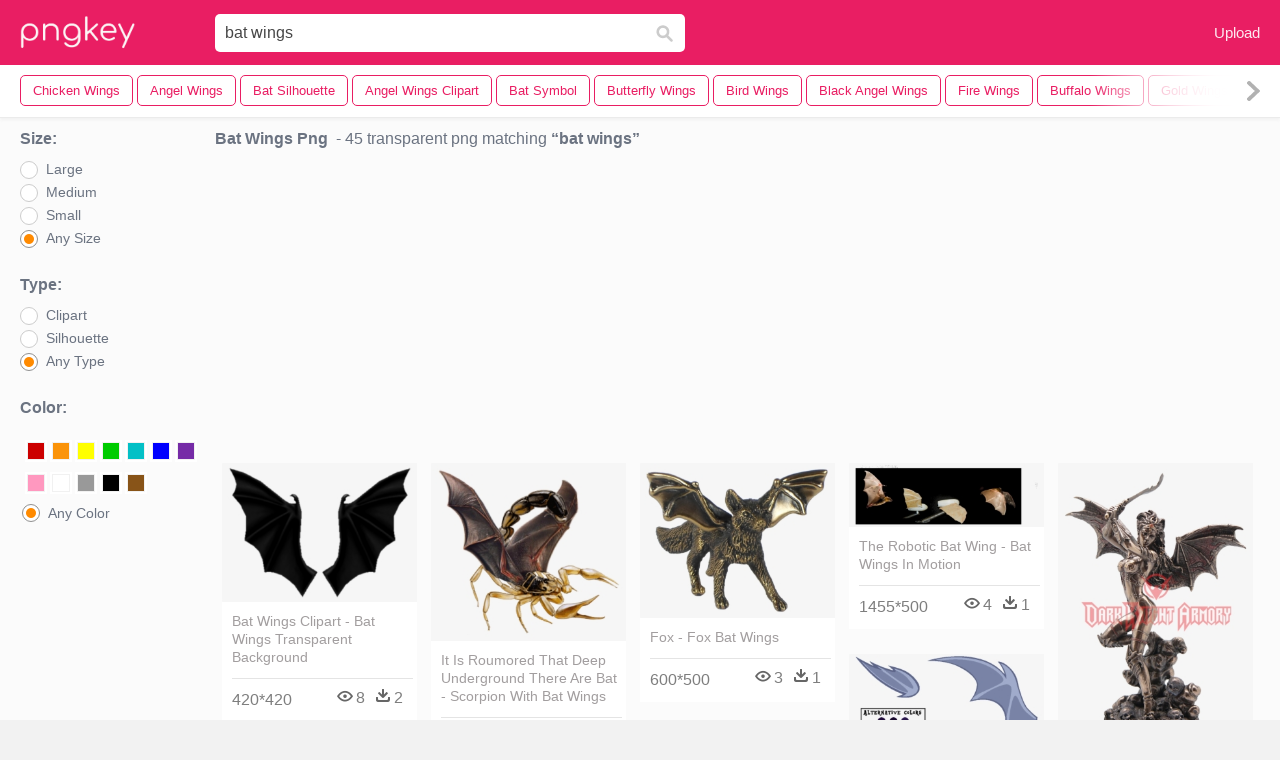

--- FILE ---
content_type: text/html;charset=utf-8
request_url: https://www.pngkey.com/pngs/bat-wings/
body_size: 12496
content:






<html lang="en"   ><!--<![endif]--><head> 
 

<meta http-equiv="Content-Type" content="text/html; charset=UTF-8">
 

     
    <meta http-equiv="X-UA-Compatible" content="IE=edge,chrome=1">

 
 


    <meta name="viewport" content="width=device-width, initial-scale=1.0, minimum-scale=1.0">
     <title>Bat Wings PNG, Transparent Bat Wings PNG Image Free Download  - PNGkey</title>
 
        <meta name="keywords" content="Bat Wings PNG, Bat Wings PNG download,  Transparent Bat Wings PNG">
	  <meta name="description" content="Download transparent Bat Wings PNG for free on PNGkey.com. All Bat Wings images with no background can be in persnal use and non-commercial use.  "> 

      <link href="/css/font-awesome.min.css" media="screen" rel="stylesheet" type="text/css">
 
 
    <link href="/css/application-0377944e0b43c91bd12da81e0c84e18a.css?v=1.2" media="screen" rel="stylesheet" type="text/css">
    <link href="/css/print-ac38768f09270df2214d2c500c647adc.css" media="print" rel="stylesheet" type="text/css">
 

  
      <link href="/css/new_search_ui-072a2b3bd69403d63e96599e87bbbd0f.css" media="screen" rel="stylesheet" type="text/css">

  <script async src="//pagead2.googlesyndication.com/pagead/js/adsbygoogle.js"></script>
		<link rel="stylesheet" type="text/css" href="/css/default.css" />
		<link rel="stylesheet" type="text/css" href="/css/component.css" />
 
 <script language="javascript">
 function search(thisfrm){
 	var k = thisfrm.k.value;
	if (k == "") {
		return false;
	}
	k = k.toLowerCase().replace(/ /g, "-");
	
	window.location = "https://www.pngkey.com/pngs/"+k+"/";
	return false;
}
</script>


 
</head>
  <body class="full-width-search fullwidth has-sticky-header redesign-layout resources-new_search">
      

 

    <header class="site-header is-stuck">
<div class="max-inner is-logged-out">
    <figure class="site-logo">
      <a href="https://www.pngkey.com"><img  src="/images/logo.png" style="margin:10px 0 10px;width:115px;height:45px"></a>
    </figure>
    <nav class="logged-out-nav">
        <ul class="header-menu">
 
          <li>
            <a href="https://www.pngkey.com/upfile/" class="login-link" >Upload</a>
          </li>
        </ul>


    </nav> 

 
 		<form method="get" name="keyForm" action="/search.html"  class="search-form" id="search-form" onsubmit="return search(document.keyForm);">

 
    <div class="inputs-wrapper">
        <input class="search-term" id="search-term" name="k" placeholder="Enter Keyword(s)" type="text" value="bat wings">

      <input class="search-submit" name="s" type="submit" value="s">
    </div>

	</form>
  </div> 

    

    <!-- Search Tags -->
    <div class="ez-search-tags">
      
<link href="/css/tags_carousel-ed39a8717895ff3fa810e4b0948c1633.css?v=1.2" media="screen" rel="stylesheet" type="text/css">

<div class="outer-tags-wrap ready">
  <div class="rs-carousel rs-carousel-horizontal rs-carousel-transition">
    <div class="rs-carousel-mask">
	 <ul class="tags-wrap rs-carousel-runner" style="transform: translate3d(0px, 0px, 0px); width: 4574px;">

		
          <li class="tag rs-carousel-item">
            <a href="/pngs/chicken-wings/" class="tag-link"  title="chicken wings ">
              <span>
                chicken wings 
              </span>
			</a>         
		 </li>
	    
          <li class="tag rs-carousel-item">
            <a href="/pngs/angel-wings/" class="tag-link"  title="angel wings ">
              <span>
                angel wings 
              </span>
			</a>         
		 </li>
	    
          <li class="tag rs-carousel-item">
            <a href="/pngs/bat-silhouette/" class="tag-link"  title="bat silhouette ">
              <span>
                bat silhouette 
              </span>
			</a>         
		 </li>
	    
          <li class="tag rs-carousel-item">
            <a href="/pngs/angel-wings-clipart/" class="tag-link"  title="angel wings clipart">
              <span>
                angel wings clipart
              </span>
			</a>         
		 </li>
	    
          <li class="tag rs-carousel-item">
            <a href="/pngs/bat-symbol/" class="tag-link"  title="bat symbol ">
              <span>
                bat symbol 
              </span>
			</a>         
		 </li>
	    
          <li class="tag rs-carousel-item">
            <a href="/pngs/butterfly-wings/" class="tag-link"  title="butterfly wings ">
              <span>
                butterfly wings 
              </span>
			</a>         
		 </li>
	    
          <li class="tag rs-carousel-item">
            <a href="/pngs/bird-wings/" class="tag-link"  title="bird wings ">
              <span>
                bird wings 
              </span>
			</a>         
		 </li>
	    
          <li class="tag rs-carousel-item">
            <a href="/pngs/black-angel-wings/" class="tag-link"  title="black angel wings ">
              <span>
                black angel wings 
              </span>
			</a>         
		 </li>
	    
          <li class="tag rs-carousel-item">
            <a href="/pngs/fire-wings/" class="tag-link"  title="fire wings ">
              <span>
                fire wings 
              </span>
			</a>         
		 </li>
	    
          <li class="tag rs-carousel-item">
            <a href="/pngs/buffalo-wings/" class="tag-link"  title="buffalo wings ">
              <span>
                buffalo wings 
              </span>
			</a>         
		 </li>
	    
          <li class="tag rs-carousel-item">
            <a href="/pngs/gold-wings/" class="tag-link"  title="gold wings ">
              <span>
                gold wings 
              </span>
			</a>         
		 </li>
	    
          <li class="tag rs-carousel-item">
            <a href="/pngs/wings/" class="tag-link"  title="wings ">
              <span>
                wings 
              </span>
			</a>         
		 </li>
	    
          <li class="tag rs-carousel-item">
            <a href="/pngs/bat/" class="tag-link"  title="bat ">
              <span>
                bat 
              </span>
			</a>         
		 </li>
	    
          <li class="tag rs-carousel-item">
            <a href="/pngs/fairy-wings/" class="tag-link"  title="fairy wings ">
              <span>
                fairy wings 
              </span>
			</a>         
		 </li>
	    
          <li class="tag rs-carousel-item">
            <a href="/pngs/baseball-bat/" class="tag-link"  title="baseball bat ">
              <span>
                baseball bat 
              </span>
			</a>         
		 </li>
	    
 
    </ul></div>
 
  <a href="#" class="rs-carousel-action rs-carousel-action-prev">
	<span class="arrow-wrap"><img alt="Arrow-icon" src="/images/arrow-icon-bf7a668e1b8681d2037e9e7e452bc0ba.svg"></span><span class="gradient"></span>
  </a>
  <a href="#" class="rs-carousel-action rs-carousel-action-next rs-carousel-action-active">
	<span class="arrow-wrap"><img alt="Arrow-icon" src="/images/arrow-icon-bf7a668e1b8681d2037e9e7e452bc0ba.svg"></span><span class="gradient"></span>
  </a>
  </div>
</div>

 

    </div>
	
</header> 


    <div id="body">
      <div class="content" style="background: #fbfbfb!important">

        

          

<input id="originalSearchQuery" name="originalSearchQuery" type="hidden" value="wedding invite">

<button class="filter-sidebar-open-btn btn primary flat" title="Filters">Filters</button>

<div class="content-inner">

  <aside id="filter-sidebar" style="display: block;">



      <link href="/css/search_filter-b48f3bc32896f4371bd4b03046ddfc67.css" media="screen" rel="stylesheet" type="text/css">

<div class="filter-inner full ">
  <button class="filter-sidebar-close-btn">Close</button>

 

  <h4>Size:</h4>
  <ul class="search-options">

    <li>
      
		<div class="check--wrapper">
		  <div id="idsize1" class="check--box radio" onmouseover="doOver('idsize1')" onmouseout="doOut('idsize1')"  onclick="javascript:toUrl1('https://www.pngkey.com/search.html?color=&sizetype=b&type=&k=bat wings',1)" data-filter-param="sort-best"></div>
		  <div class="check--label"  onmouseover="doOver('idsize1')" onmouseout="doOut('idsize1')"  onclick="javascript:toUrl1('https://www.pngkey.com/search.html?color=&sizetype=b&type=&k=bat wings',1)" >Large</div>
		</div>

    </li>
    <li>
      
		<div class="check--wrapper">
		  <div id="idsize2" class="check--box   radio" data-filter-param="sort-newest"  onmouseover="doOver('idsize2')" onmouseout="doOut('idsize2')"  onclick="javascript:toUrl1('https://www.pngkey.com/search.html?color=&sizetype=m&type=&k=bat wings',2)" ></div>
		  <div class="check--label"  onmouseover="doOver('idsize2')" onmouseout="doOut('idsize2')"  onclick="javascript:toUrl1('https://www.pngkey.com/search.html?color=&sizetype=m&type=&k=bat wings',2)" >Medium</div>
		</div>

    </li>
    <li>
      
		<div class="check--wrapper">
		  <div id="idsize3" class="check--box   radio" data-filter-param="sort-newest"  onmouseover="doOver('idsize3')" onmouseout="doOut('idsize3')"  onclick="javascript:toUrl1('https://www.pngkey.com/search.html?color=&sizetype=s&type=&k=bat wings',3)" ></div>
		  <div class="check--label"  onmouseover="doOver('idsize3')" onmouseout="doOut('idsize3')"  onclick="javascript:toUrl1('https://www.pngkey.com/search.html?color=&sizetype=s&type=&k=bat wings',3)" >Small</div>
		</div>

    </li>
    <li>
      
		<div class="check--wrapper">
		  <div id="idsize4" class="check--box  radio" data-filter-param="sort-best"  onmouseover="doOver('idsize4')" onmouseout="doOut('idsize4')"  onclick="javascript:toUrl1('https://www.pngkey.com/search.html?color=&type=&sizetype=&k=bat wings'),4" ></div>
		  <div class="check--label"  onmouseover="doOver('idsize4')" onmouseout="doOut('idsize4')"  onclick="javascript:toUrl1('https://www.pngkey.com/search.html?color=&type=&sizetype=&k=bat wings',4)" >Any Size</div>
		</div>

    </li>
  </ul>



  <h4>Type:</h4>
  <ul class="search-options">

    <li>
      
		<div class="check--wrapper">
		  <div id="idtype1" class="check--box radio" data-filter-param="sort-best"  onmouseover="doOver('idtype1')" onmouseout="doOut('idtype1')"  onclick="javascript:toUrl2('https://www.pngkey.com/search.html?color=&sizetype=&k=bat wings&type=clip',1)" ></div>
		  <div  class="check--label"  onmouseover="doOver('idtype1')" onmouseout="doOut('idtype1')"  onclick="javascript:toUrl2('https://www.pngkey.com/search.html?color=&sizetype=&k=bat wings&type=clip',1)" >Clipart</div>
		</div>

    </li>
    <li>
      
		<div class="check--wrapper">
		  <div id="idtype2" class="check--box radio" data-filter-param="sort-newest"  onmouseover="doOver('idtype2')" onmouseout="doOut('idtype2')"  onclick="javascript:toUrl2('https://www.pngkey.com/search.html?color=&sizetype=&k=bat wings&type=sil',2)" ></div>
		  <div class="check--label"  onmouseover="doOver('idtype2')" onmouseout="doOut('idtype2')"  onclick="javascript:toUrl2('https://www.pngkey.com/search.html?color=&sizetype=&k=bat wings&type=sil',2)" >Silhouette</div>
		</div>

    </li>

    <li>
      
		<div class="check--wrapper">
		  <div id="idtype3" class="check--box radio" data-filter-param="sort-best" onmouseover="doOver('idtype3')" onmouseout="doOut('idtype3')"  onclick="javascript:toUrl2('https://www.pngkey.com/search.html?color=&sizetype=&k=bat wings&type=',3)" ></div>
		  <div class="check--label" onmouseover="doOver('idtype3')" onmouseout="doOut('idtype3')"  onclick="javascript:toUrl2('https://www.pngkey.com/search.html?color=&sizetype=&k=bat wings&type=',3)" >Any Type</div>
		</div>

    </li>
  </ul>


<style>
.header-select-sul li.header-color-li:hover{background:#fff}.header-select-sul li.header-color-li .header-color-div .header-color-box{display:inline-block;margin-left:3px;margin-top:10px;float:left;border:2px solid #fff}.header-select-sul li.header-color-li .header-color-div .header-color-box a{display:block;width:16px;height:16px;border:1px solid #f1f1f1}.header-select-sul li.header-color-li .header-color-div .header-color-box a span{display:none}.header-select-sul li.header-color-li .header-color-div .header-color-box:hover{border:2px solid red}.header-select-acolor-span{display:none}

.header-select-sul li.header-color-li .header-color-div .header-color-box a {
    display: block;
    width: 18px;
    height: 18px;
    border: 1px solid #f1f1f1;
}
.header-select-sul li a {
    color: #777;
    display: block;
    height: 30px;
    width: 100%;
}
.header-select-sul li.header-color-li {
    padding-bottom: 10px;
}

 
.header-select-sul li {
    padding-left: 2px;
    line-height: 30px;
    font-size: 12px;
    width: 100%;
}

.boxactive {border:2px solid red!important}

@media only screen and (max-width: 992px) {
.page a {
    margin-bottom: 20px;
    height: 30px;
    line-height: 30px;
    padding: 0 10px;
    font-size: 14px;
    margin-right: 10px;
}
</style>
  <h4>Color:</h4>
  <ul class="search-options header-select-sul">
    <li class="header-color-li">
      
	<div class="header-color-div clearfix">
					<div class="header-color-box " id="color1"><a href="https://www.pngkey.com/search.html?color=red&sizetype=&type=&k=bat wings" title="Red" style="background:#c00"><span>Red</span></a></div>
					<div class="header-color-box" id="color2"><a href="https://www.pngkey.com/search.html?color=orange&sizetype=&type=&k=bat wings" title="Orange" style="background:#fb940b"><span>Orange</span></a></div>
					<div class="header-color-box" id="color3"><a href="https://www.pngkey.com/search.html?color=yellow&sizetype=&type=&k=bat wings" title="Yellow" style="background:#ff0"><span>Yellow</span></a></div>
					<div class="header-color-box" id="color4"><a href="https://www.pngkey.com/search.html?color=green&sizetype=&type=&k=bat wings" title="Green" style="background:#0c0"><span>Green</span></a></div>
					<div class="header-color-box" id="color5"><a href="https://www.pngkey.com/search.html?color=teal&sizetype=&type=&k=bat wings" title="Teal" style="background:#03c0c6"><span>Teal</span></a></div>
					<div class="header-color-box" id="color6"><a href="https://www.pngkey.com/search.html?color=blue&sizetype=&type=&k=bat wings" title="Blue" style="background:#00f"><span>Blue</span></a></div>
					<div class="header-color-box" id="color7"><a href="https://www.pngkey.com/search.html?color=purple&sizetype=&type=&k=bat wings" title="Purple" style="background:#762ca7"><span>Purple</span></a></div>
					<div class="header-color-box" id="color8"><a href="https://www.pngkey.com/search.html?color=pink&sizetype=&type=&k=bat wings" title="Pink" style="background:#ff98bf"><span>Pink</span></a></div>
					<div class="header-color-box" id="color9"><a href="https://www.pngkey.com/search.html?color=white&sizetype=&type=&k=bat wings" title="White" style="background:#fff"><span>White</span></a></div>
					<div class="header-color-box" id="color10"><a href="https://www.pngkey.com/search.html?color=gray&sizetype=&type=&k=bat wings" title="Gray" style="background:#999"><span>Gray</span></a></div>
					<div class="header-color-box" id="color11"><a href="https://www.pngkey.com/search.html?color=black&sizetype=&type=&k=bat wings" title="Black" style="background:#000"><span>Black</span></a></div>
					<div class="header-color-box" id="color12"><a href="https://www.pngkey.com/search.html?color=brown&sizetype=&type=&k=bat wings" title="Brown" style="background:#885418"><span>Brown</span></a></div>
 		 
	</div>

    </li>
    <li>
      
		<div class="check--wrapper">
		  <div class="check--box radio" onmouseover="doOver('color13')" onmouseout="doOut('color13')" id="color13" onclick="javascript:toUrl('https://www.pngkey.com/search.html?color=&sizetype=&type=&k=bat wings')" data-filter-param="sort-best"></div>
		  <div class="check--label" style="margin-top:3px!important;" onmouseover="doOver('color13')" onmouseout="doOut('color13')" onclick="javascript:toUrl('https://www.pngkey.com/search.html?color=&sizetype=&type=&k=bat wings')">Any Color</div>
		</div>

    </li>
 
  </ul>


 
</div>


<script language="javascript">
	var containChecked = false;
	function doOver(idradio) {
		var contain = document.getElementById(idradio).className;
		containChecked =  contain.includes("checked"); 
		document.getElementById(idradio).className="check--box radio checked";
	}
	function doOut(idradio) {
		if (!containChecked) {
			document.getElementById(idradio).className="check--box radio";
		}
	}

	function toUrl1(url, idradio) {
 		for(var i = 1; i <= 4; i++) {
			if (idradio == i) {
				document.getElementById("idsize"+i).className="check--box radio checked";
				containChecked =  true; 
			} else {
				document.getElementById("idsize"+i).className="check--box radio";
			}
		}

 		document.location = url;

	}

	function toUrl2(url, idradio) {
 		for(var i = 1; i <= 3; i++) {
			if (idradio == i) {
				document.getElementById("idtype"+i).className="check--box radio checked";
				containChecked =  true; 
			} else {
				document.getElementById("idtype"+i).className="check--box radio";
			}
		}

 		document.location = url;

	}

	function toUrl(url) {
		document.location = url;
	}

	function setChecked() {
		var sizetype = '';
		var idsize = 'idsize4';
		switch(sizetype){
			case 's':
				idsize = 'idsize3';
				break;
			case 'm':
				idsize = 'idsize2';
				break;
			case 'b':
				idsize = 'idsize1';
				break;
		}
		document.getElementById(idsize).className="check--box radio checked";

		var type = '';
		var idtype = 'idtype3';
		switch(type){
			case 'clip':
				idtype = 'idtype1';
				break;
			case 'sil':
				idtype = 'idtype2';
				break;
		}
		document.getElementById(idtype).className="check--box radio checked";


		//color
		var type = '';

		if (type == '') {
			document.getElementById("color13").className="check--box radio checked";
		} else {
			var idcolor = "color12";
			switch(type) {
				case 'red':
					idcolor = "color1";
					break;

 				case 'orange':
					idcolor = "color2";
					break;

				case 'yellow':
					idcolor = "color3";
					break;

				case 'green':
					idcolor = "color4";
					break;

				case 'teal':
					idcolor = "color5";
					break;

				case 'blue':
					idcolor = "color6";
					break;

				case 'purple':
					idcolor = "color7";
					break;

				case 'pink':
					idcolor = "color8";
					break;

				case 'white':
					idcolor = "color9";
					break;

				case 'gray':
					idcolor = "color10";
					break;

				case 'black':
					idcolor = "color11";
					break;

				case 'brown':
					idcolor = "color12";
					break;
			}
			document.getElementById(idcolor).className="header-color-box  boxactive";
		}
	}

	setChecked();
</script>


<button class="btn flat toggle-btn" data-toggle="closed" data-more="More Search Filters" data-less="Less Search Filters">More Search Filters</button>

<button class="btn flat apply-filters-btn">Apply Filters</button>






      

  </aside>

  <div id="main" class="wide containerimagelist" >






    <div class="search-header">
      <div class="meta-search">
  <h1 class="search-term">bat wings Png</h1>

  <div class="results-info">
    <span class="dash">&nbsp;-</span> 45 transparent png matching
    <span>bat wings</span>
  </div>
</div>

          

    </div>

	  <div style="text-align:center;margin: 0 auto;margin-top:5px;margin-bottom:5px;  ">
 
 <ins class="adsbygoogle"
     style="display:block"
     data-ad-client="ca-pub-3342428265858452"
     data-ad-slot="3698520092"
     data-ad-format="auto"
     data-full-width-responsive="true"></ins>
<script>
(adsbygoogle = window.adsbygoogle || []).push({});
</script>		

	  </div>


    <div class="top-sstk">
    </div>


 

    <ul class="ez-resource-grid  vecteezy-grid grid2ul effect-1-ul" rel="search-results" data-numrows="12" id="grid2ul">
      






 
				<li>
				<div style="background-color: #fff;"  class="loadimmg"  id="pubu1">
				<a title="Bat Wings Clipart - Bat Wings Transparent Background #1376241"   href="https://www.pngkey.com/detail/u2q8i1y3q8u2i1e6_bat-wings-clipart-bat-wings-transparent-background/"><img id="listimg1" src="/images/bg3.png" alt="Bat Wings Clipart - Bat Wings Transparent Background #1376241"  
				title="Bat Wings Clipart - Bat Wings Transparent Background #1376241"
				data-height="185" data-src="https://smallimg.pngkey.com/png/small/137-1376241_bat-wings-clipart-bat-wings-transparent-background.png"></a>
			 

<div class="img-detail">
			<h3 class="img-detail-title">
			 <a style="color:#a29e9f!important" href="https://www.pngkey.com/detail/u2q8i1y3q8u2i1e6_bat-wings-clipart-bat-wings-transparent-background/">Bat Wings Clipart - Bat Wings Transparent Background </a></h3>
			<div class="pic-info clearfix"> 
			<p class="info-title fl">420*420</p>
			<div class="download-info fr">
				<p class="fl download-info-p">
					<img src="/images/icon-see.png" style="width:16px; height: 16px;float:left">
					<span>8</span>
				</p>
				<p class="fl download-info-p">
					<img src="/images/icon-pctdown.png" style="width:16px; height: 16px;float:left">
					<span>2</span>
				</p>
			</div>
			</div>
		</div>

</div>
				</li>

 

 
				<li>
				<div style="background-color: #fff;"  class="loadimmg"  id="pubu2">
				<a title="It Is Roumored That Deep Underground There Are Bat - Scorpion With Bat Wings #2143773"   href="https://www.pngkey.com/detail/u2w7e6e6u2u2t4q8_it-is-roumored-that-deep-underground-there-are/"><img id="listimg2" src="/images/bg3.png" alt="It Is Roumored That Deep Underground There Are Bat - Scorpion With Bat Wings #2143773"  
				title="It Is Roumored That Deep Underground There Are Bat - Scorpion With Bat Wings #2143773"
				data-height="237" data-src="https://smallimg.pngkey.com/png/small/214-2143773_it-is-roumored-that-deep-underground-there-are.png"></a>
			 

<div class="img-detail">
			<h3 class="img-detail-title">
			 <a style="color:#a29e9f!important" href="https://www.pngkey.com/detail/u2w7e6e6u2u2t4q8_it-is-roumored-that-deep-underground-there-are/">It Is Roumored That Deep Underground There Are Bat - Scorpion With Bat Wings </a></h3>
			<div class="pic-info clearfix"> 
			<p class="info-title fl">520*506</p>
			<div class="download-info fr">
				<p class="fl download-info-p">
					<img src="/images/icon-see.png" style="width:16px; height: 16px;float:left">
					<span>6</span>
				</p>
				<p class="fl download-info-p">
					<img src="/images/icon-pctdown.png" style="width:16px; height: 16px;float:left">
					<span>1</span>
				</p>
			</div>
			</div>
		</div>

</div>
				</li>

 

 
				<li>
				<div style="background-color: #fff;"  class="loadimmg"  id="pubu3">
				<a title="Fox - Fox Bat Wings #2293579"   href="https://www.pngkey.com/detail/u2w7r5e6r5u2y3r5_fox-fox-bat-wings/"><img id="listimg3" src="/images/bg3.png" alt="Fox - Fox Bat Wings #2293579"  
				title="Fox - Fox Bat Wings #2293579"
				data-height="206" data-src="https://smallimg.pngkey.com/png/small/229-2293579_fox-fox-bat-wings.png"></a>
			 

<div class="img-detail">
			<h3 class="img-detail-title">
			 <a style="color:#a29e9f!important" href="https://www.pngkey.com/detail/u2w7r5e6r5u2y3r5_fox-fox-bat-wings/">Fox - Fox Bat Wings </a></h3>
			<div class="pic-info clearfix"> 
			<p class="info-title fl">600*500</p>
			<div class="download-info fr">
				<p class="fl download-info-p">
					<img src="/images/icon-see.png" style="width:16px; height: 16px;float:left">
					<span>3</span>
				</p>
				<p class="fl download-info-p">
					<img src="/images/icon-pctdown.png" style="width:16px; height: 16px;float:left">
					<span>1</span>
				</p>
			</div>
			</div>
		</div>

</div>
				</li>

 

 
				<li>
				<div style="background-color: #fff;"  class="loadimmg"  id="pubu4">
				<a title="The Robotic Bat Wing - Bat Wings In Motion #2294079"   href="https://www.pngkey.com/detail/u2w7r5e6t4a9i1r5_the-robotic-bat-wing-bat-wings-in-motion/"><img id="listimg4" src="/images/bg3.png" alt="The Robotic Bat Wing - Bat Wings In Motion #2294079"  
				title="The Robotic Bat Wing - Bat Wings In Motion #2294079"
				data-height="85" data-src="https://smallimg.pngkey.com/png/small/229-2294079_the-robotic-bat-wing-bat-wings-in-motion.png"></a>
			 

<div class="img-detail">
			<h3 class="img-detail-title">
			 <a style="color:#a29e9f!important" href="https://www.pngkey.com/detail/u2w7r5e6t4a9i1r5_the-robotic-bat-wing-bat-wings-in-motion/">The Robotic Bat Wing - Bat Wings In Motion </a></h3>
			<div class="pic-info clearfix"> 
			<p class="info-title fl">1455*500</p>
			<div class="download-info fr">
				<p class="fl download-info-p">
					<img src="/images/icon-see.png" style="width:16px; height: 16px;float:left">
					<span>4</span>
				</p>
				<p class="fl download-info-p">
					<img src="/images/icon-pctdown.png" style="width:16px; height: 16px;float:left">
					<span>1</span>
				</p>
			</div>
			</div>
		</div>

</div>
				</li>

 

 
				<li>
				<div style="background-color: #fff;"  class="loadimmg"  id="pubu5">
				<a title="Bronze Bat Wing Female Warrior With Scimitar Statue - Gothic Female Warrior With Bat Wings Statue #3291553"   href="https://www.pngkey.com/detail/u2e6a9e6y3u2i1r5_bronze-bat-wing-female-warrior-with-scimitar-statue/"><img id="listimg5" src="/images/bg3.png" alt="Bronze Bat Wing Female Warrior With Scimitar Statue - Gothic Female Warrior With Bat Wings Statue #3291553"  
				title="Bronze Bat Wing Female Warrior With Scimitar Statue - Gothic Female Warrior With Bat Wings Statue #3291553"
				data-height="371" data-src="https://smallimg.pngkey.com/png/small/329-3291553_bronze-bat-wing-female-warrior-with-scimitar-statue.png"></a>
			 

<div class="img-detail">
			<h3 class="img-detail-title">
			 <a style="color:#a29e9f!important" href="https://www.pngkey.com/detail/u2e6a9e6y3u2i1r5_bronze-bat-wing-female-warrior-with-scimitar-statue/">Bronze Bat Wing Female Warrior With Scimitar Statue - Gothic Female Warrior With Bat Wings Statue </a></h3>
			<div class="pic-info clearfix"> 
			<p class="info-title fl">726*726</p>
			<div class="download-info fr">
				<p class="fl download-info-p">
					<img src="/images/icon-see.png" style="width:16px; height: 16px;float:left">
					<span>4</span>
				</p>
				<p class="fl download-info-p">
					<img src="/images/icon-pctdown.png" style="width:16px; height: 16px;float:left">
					<span>1</span>
				</p>
			</div>
			</div>
		</div>

</div>
				</li>

 

 
				<li>
				<div style="background-color: #fff;"  class="loadimmg"  id="pubu6">
				<a title="A Bat Wing - Mlp Bat Pony Wings #1376267"   href="https://www.pngkey.com/detail/u2q8i1y3q8i1a9q8_a-bat-wing-mlp-bat-pony-wings/"><img id="listimg6" src="/images/bg3.png" alt="A Bat Wing - Mlp Bat Pony Wings #1376267"  
				title="A Bat Wing - Mlp Bat Pony Wings #1376267"
				data-height="102" data-src="https://smallimg.pngkey.com/png/small/137-1376267_a-bat-wing-mlp-bat-pony-wings.png"></a>
			 

<div class="img-detail">
			<h3 class="img-detail-title">
			 <a style="color:#a29e9f!important" href="https://www.pngkey.com/detail/u2q8i1y3q8i1a9q8_a-bat-wing-mlp-bat-pony-wings/">A Bat Wing - Mlp Bat Pony Wings </a></h3>
			<div class="pic-info clearfix"> 
			<p class="info-title fl">804*325</p>
			<div class="download-info fr">
				<p class="fl download-info-p">
					<img src="/images/icon-see.png" style="width:16px; height: 16px;float:left">
					<span>9</span>
				</p>
				<p class="fl download-info-p">
					<img src="/images/icon-pctdown.png" style="width:16px; height: 16px;float:left">
					<span>2</span>
				</p>
			</div>
			</div>
		</div>

</div>
				</li>

 

 
				<li>
				<div style="background-color: #fff;"  class="loadimmg"  id="pubu7">
				<a title="Stock Wing Development Flight Clip Art Gray Transprent - Bat Wings Transparent #2293421"   href="https://www.pngkey.com/detail/u2w7r5e6r5y3y3o0_stock-wing-development-flight-clip-art-gray-transprent/"><img id="listimg7" src="/images/bg3.png" alt="Stock Wing Development Flight Clip Art Gray Transprent - Bat Wings Transparent #2293421"  
				title="Stock Wing Development Flight Clip Art Gray Transprent - Bat Wings Transparent #2293421"
				data-height="92" data-src="https://smallimg.pngkey.com/png/small/229-2293421_stock-wing-development-flight-clip-art-gray-transprent.png"></a>
			 

<div class="img-detail">
			<h3 class="img-detail-title">
			 <a style="color:#a29e9f!important" href="https://www.pngkey.com/detail/u2w7r5e6r5y3y3o0_stock-wing-development-flight-clip-art-gray-transprent/">Stock Wing Development Flight Clip Art Gray Transprent - Bat Wings Transparent </a></h3>
			<div class="pic-info clearfix"> 
			<p class="info-title fl">1100*600</p>
			<div class="download-info fr">
				<p class="fl download-info-p">
					<img src="/images/icon-see.png" style="width:16px; height: 16px;float:left">
					<span>8</span>
				</p>
				<p class="fl download-info-p">
					<img src="/images/icon-pctdown.png" style="width:16px; height: 16px;float:left">
					<span>2</span>
				</p>
			</div>
			</div>
		</div>

</div>
				</li>

 

 
				<li>
				<div style="background-color: #fff;"  class="loadimmg"  id="pubu8">
				<a title="Vampire Bat - Vampire Bat Wings #4047952"   href="https://www.pngkey.com/detail/u2e6r5i1y3t4t4t4_vampire-bat-vampire-bat-wings/"><img id="listimg8" src="/images/bg3.png" alt="Vampire Bat - Vampire Bat Wings #4047952"  
				title="Vampire Bat - Vampire Bat Wings #4047952"
				data-height="258" data-src="https://smallimg.pngkey.com/png/small/404-4047952_vampire-bat-vampire-bat-wings.png"></a>
			 

<div class="img-detail">
			<h3 class="img-detail-title">
			 <a style="color:#a29e9f!important" href="https://www.pngkey.com/detail/u2e6r5i1y3t4t4t4_vampire-bat-vampire-bat-wings/">Vampire Bat - Vampire Bat Wings </a></h3>
			<div class="pic-info clearfix"> 
			<p class="info-title fl">409*407</p>
			<div class="download-info fr">
				<p class="fl download-info-p">
					<img src="/images/icon-see.png" style="width:16px; height: 16px;float:left">
					<span>4</span>
				</p>
				<p class="fl download-info-p">
					<img src="/images/icon-pctdown.png" style="width:16px; height: 16px;float:left">
					<span>1</span>
				</p>
			</div>
			</div>
		</div>

</div>
				</li>

 

 
				<li>
				<div style="background-color: #fff;"  class="loadimmg"  id="pubu9">
				<a title="Rinnegan Bat Commissions Open - Bat Spreading Wings #9671558"   href="https://www.pngkey.com/detail/u2y3q8t4i1e6r5t4_rinnegan-bat-commissions-open-bat-spreading-wings/"><img id="listimg9" src="/images/bg3.png" alt="Rinnegan Bat Commissions Open - Bat Spreading Wings #9671558"  
				title="Rinnegan Bat Commissions Open - Bat Spreading Wings #9671558"
				data-height="161" data-src="https://smallimg.pngkey.com/png/small/967-9671558_rinnegan-bat-commissions-open-bat-spreading-wings.png"></a>
			 

<div class="img-detail">
			<h3 class="img-detail-title">
			 <a style="color:#a29e9f!important" href="https://www.pngkey.com/detail/u2y3q8t4i1e6r5t4_rinnegan-bat-commissions-open-bat-spreading-wings/">Rinnegan Bat Commissions Open - Bat Spreading Wings </a></h3>
			<div class="pic-info clearfix"> 
			<p class="info-title fl">1200*800</p>
			<div class="download-info fr">
				<p class="fl download-info-p">
					<img src="/images/icon-see.png" style="width:16px; height: 16px;float:left">
					<span>2</span>
				</p>
				<p class="fl download-info-p">
					<img src="/images/icon-pctdown.png" style="width:16px; height: 16px;float:left">
					<span>1</span>
				</p>
			</div>
			</div>
		</div>

</div>
				</li>

 

 
				<li>
				<div style="background-color: #fff;"  class="loadimmg"  id="pubu10">
				<a title="Click And Drag To Re-position The Image, If Desired - Bat Wings Logo #1609574"   href="https://www.pngkey.com/detail/u2w7a9a9o0w7r5w7_click-and-drag-to-re-position-the-image/"><img id="listimg10" src="/images/bg3.png" alt="Click And Drag To Re-position The Image, If Desired - Bat Wings Logo #1609574"  
				title="Click And Drag To Re-position The Image, If Desired - Bat Wings Logo #1609574"
				data-height="155" data-src="https://smallimg.pngkey.com/png/small/160-1609574_click-and-drag-to-re-position-the-image.png"></a>
			 

<div class="img-detail">
			<h3 class="img-detail-title">
			 <a style="color:#a29e9f!important" href="https://www.pngkey.com/detail/u2w7a9a9o0w7r5w7_click-and-drag-to-re-position-the-image/">Click And Drag To Re-position The Image, If Desired - Bat Wings Logo </a></h3>
			<div class="pic-info clearfix"> 
			<p class="info-title fl">600*359</p>
			<div class="download-info fr">
				<p class="fl download-info-p">
					<img src="/images/icon-see.png" style="width:16px; height: 16px;float:left">
					<span>3</span>
				</p>
				<p class="fl download-info-p">
					<img src="/images/icon-pctdown.png" style="width:16px; height: 16px;float:left">
					<span>1</span>
				</p>
			</div>
			</div>
		</div>

</div>
				</li>

 

 
				<li>
				<div style="background-color: #fff;"  class="loadimmg"  id="pubu11">
				<a title="Bat Wings - Transparent Bat Wings #2293449"   href="https://www.pngkey.com/detail/u2w7r5e6r5y3i1a9_bat-wings-transparent-bat-wings/"><img id="listimg11" src="/images/bg3.png" alt="Bat Wings - Transparent Bat Wings #2293449"  
				title="Bat Wings - Transparent Bat Wings #2293449"
				data-height="148" data-src="https://smallimg.pngkey.com/png/small/229-2293449_bat-wings-transparent-bat-wings.png"></a>
			 

<div class="img-detail">
			<h3 class="img-detail-title">
			 <a style="color:#a29e9f!important" href="https://www.pngkey.com/detail/u2w7r5e6r5y3i1a9_bat-wings-transparent-bat-wings/">Bat Wings - Transparent Bat Wings </a></h3>
			<div class="pic-info clearfix"> 
			<p class="info-title fl">420*420</p>
			<div class="download-info fr">
				<p class="fl download-info-p">
					<img src="/images/icon-see.png" style="width:16px; height: 16px;float:left">
					<span>4</span>
				</p>
				<p class="fl download-info-p">
					<img src="/images/icon-pctdown.png" style="width:16px; height: 16px;float:left">
					<span>1</span>
				</p>
			</div>
			</div>
		</div>

</div>
				</li>

 

 
				<li>
				<div style="background-color: #fff;"  class="loadimmg"  id="pubu12">
				<a title="Avenged Sevenfold Skull Bat Wings #2799916"   href="https://www.pngkey.com/detail/u2w7u2r5q8q8e6a9_avenged-sevenfold-skull-bat-wings/"><img id="listimg12" src="/images/bg3.png" alt="Avenged Sevenfold Skull Bat Wings #2799916"  
				title="Avenged Sevenfold Skull Bat Wings #2799916"
				data-height="246" data-src="https://smallimg.pngkey.com/png/small/279-2799916_avenged-sevenfold-skull-bat-wings.png"></a>
			 

<div class="img-detail">
			<h3 class="img-detail-title">
			 <a style="color:#a29e9f!important" href="https://www.pngkey.com/detail/u2w7u2r5q8q8e6a9_avenged-sevenfold-skull-bat-wings/">Avenged Sevenfold Skull Bat Wings </a></h3>
			<div class="pic-info clearfix"> 
			<p class="info-title fl">850*830</p>
			<div class="download-info fr">
				<p class="fl download-info-p">
					<img src="/images/icon-see.png" style="width:16px; height: 16px;float:left">
					<span>3</span>
				</p>
				<p class="fl download-info-p">
					<img src="/images/icon-pctdown.png" style="width:16px; height: 16px;float:left">
					<span>1</span>
				</p>
			</div>
			</div>
		</div>

</div>
				</li>

 

 
				<li>
				<div style="background-color: #fff;"  class="loadimmg"  id="pubu13">
				<a title="How To Draw - Draw A Bat Wing #9413267"   href="https://www.pngkey.com/detail/u2y3a9y3r5i1e6r5_how-to-draw-draw-a-bat-wing/"><img id="listimg13" src="/images/bg3.png" alt="How To Draw - Draw A Bat Wing #9413267"  
				title="How To Draw - Draw A Bat Wing #9413267"
				data-height="122" data-src="https://smallimg.pngkey.com/png/small/941-9413267_how-to-draw-draw-a-bat-wing.png"></a>
			 

<div class="img-detail">
			<h3 class="img-detail-title">
			 <a style="color:#a29e9f!important" href="https://www.pngkey.com/detail/u2y3a9y3r5i1e6r5_how-to-draw-draw-a-bat-wing/">How To Draw - Draw A Bat Wing </a></h3>
			<div class="pic-info clearfix"> 
			<p class="info-title fl">678*600</p>
			<div class="download-info fr">
				<p class="fl download-info-p">
					<img src="/images/icon-see.png" style="width:16px; height: 16px;float:left">
					<span>2</span>
				</p>
				<p class="fl download-info-p">
					<img src="/images/icon-pctdown.png" style="width:16px; height: 16px;float:left">
					<span>1</span>
				</p>
			</div>
			</div>
		</div>

</div>
				</li>

 

 
				<li>
				<div style="background-color: #fff;"  class="loadimmg"  id="pubu14">
				<a title="Bat Silhouette With Extended Wings Comments - Bat Silhouette Png #1051270"   href="https://www.pngkey.com/detail/u2q8y3y3w7q8r5u2_bat-silhouette-with-extended-wings-comments-bat-silhouette/"><img id="listimg14" src="/images/bg3.png" alt="Bat Silhouette With Extended Wings Comments - Bat Silhouette Png #1051270"  
				title="Bat Silhouette With Extended Wings Comments - Bat Silhouette Png #1051270"
				data-height="100" data-src="https://smallimg.pngkey.com/png/small/105-1051270_bat-silhouette-with-extended-wings-comments-bat-silhouette.png"></a>
			 

<div class="img-detail">
			<h3 class="img-detail-title">
			 <a style="color:#a29e9f!important" href="https://www.pngkey.com/detail/u2q8y3y3w7q8r5u2_bat-silhouette-with-extended-wings-comments-bat-silhouette/">Bat Silhouette With Extended Wings Comments - Bat Silhouette Png </a></h3>
			<div class="pic-info clearfix"> 
			<p class="info-title fl">981*378</p>
			<div class="download-info fr">
				<p class="fl download-info-p">
					<img src="/images/icon-see.png" style="width:16px; height: 16px;float:left">
					<span>4</span>
				</p>
				<p class="fl download-info-p">
					<img src="/images/icon-pctdown.png" style="width:16px; height: 16px;float:left">
					<span>1</span>
				</p>
			</div>
			</div>
		</div>

</div>
				</li>

 

 
				<li>
				<div style="background-color: #fff;"  class="loadimmg"  id="pubu15">
				<a title="Brown Bat Wings Icon 3135 - Club Penguin Wings #2293451"   href="https://www.pngkey.com/detail/u2w7r5e6r5y3i1w7_brown-bat-wings-icon-3135-club-penguin-wings/"><img id="listimg15" src="/images/bg3.png" alt="Brown Bat Wings Icon 3135 - Club Penguin Wings #2293451"  
				title="Brown Bat Wings Icon 3135 - Club Penguin Wings #2293451"
				data-height="247" data-src="https://smallimg.pngkey.com/png/small/229-2293451_brown-bat-wings-icon-3135-club-penguin-wings.png"></a>
			 

<div class="img-detail">
			<h3 class="img-detail-title">
			 <a style="color:#a29e9f!important" href="https://www.pngkey.com/detail/u2w7r5e6r5y3i1w7_brown-bat-wings-icon-3135-club-penguin-wings/">Brown Bat Wings Icon 3135 - Club Penguin Wings </a></h3>
			<div class="pic-info clearfix"> 
			<p class="info-title fl">853*802</p>
			<div class="download-info fr">
				<p class="fl download-info-p">
					<img src="/images/icon-see.png" style="width:16px; height: 16px;float:left">
					<span>4</span>
				</p>
				<p class="fl download-info-p">
					<img src="/images/icon-pctdown.png" style="width:16px; height: 16px;float:left">
					<span>1</span>
				</p>
			</div>
			</div>
		</div>

</div>
				</li>

 

 
				<li>
				<div style="background-color: #fff;"  class="loadimmg"  id="pubu16">
				<a title="Small Bat Open Wings Transparent Png - Halloween Bat #2293765"   href="https://www.pngkey.com/detail/u2w7r5e6r5i1u2t4_small-bat-open-wings-transparent-png-halloween-bat/"><img id="listimg16" src="/images/bg3.png" alt="Small Bat Open Wings Transparent Png - Halloween Bat #2293765"  
				title="Small Bat Open Wings Transparent Png - Halloween Bat #2293765"
				data-height="335" data-src="https://smallimg.pngkey.com/png/small/229-2293765_small-bat-open-wings-transparent-png-halloween-bat.png"></a>
			 

<div class="img-detail">
			<h3 class="img-detail-title">
			 <a style="color:#a29e9f!important" href="https://www.pngkey.com/detail/u2w7r5e6r5i1u2t4_small-bat-open-wings-transparent-png-halloween-bat/">Small Bat Open Wings Transparent Png - Halloween Bat </a></h3>
			<div class="pic-info clearfix"> 
			<p class="info-title fl">1788*2305</p>
			<div class="download-info fr">
				<p class="fl download-info-p">
					<img src="/images/icon-see.png" style="width:16px; height: 16px;float:left">
					<span>6</span>
				</p>
				<p class="fl download-info-p">
					<img src="/images/icon-pctdown.png" style="width:16px; height: 16px;float:left">
					<span>1</span>
				</p>
			</div>
			</div>
		</div>

</div>
				</li>

 

 
				<li>
				<div style="background-color: #fff;"  class="loadimmg"  id="pubu17">
				<a title="Bat Flight Bat Flight Drawing Free Commercial Clipart - Bat Flying Black And White #2560522"   href="https://www.pngkey.com/detail/u2w7t4o0i1t4w7e6_bat-flight-bat-flight-drawing-free-commercial-clipart/"><img id="listimg17" src="/images/bg3.png" alt="Bat Flight Bat Flight Drawing Free Commercial Clipart - Bat Flying Black And White #2560522"  
				title="Bat Flight Bat Flight Drawing Free Commercial Clipart - Bat Flying Black And White #2560522"
				data-height="126" data-src="https://smallimg.pngkey.com/png/small/256-2560522_bat-flight-bat-flight-drawing-free-commercial-clipart.png"></a>
			 

<div class="img-detail">
			<h3 class="img-detail-title">
			 <a style="color:#a29e9f!important" href="https://www.pngkey.com/detail/u2w7t4o0i1t4w7e6_bat-flight-bat-flight-drawing-free-commercial-clipart/">Bat Flight Bat Flight Drawing Free Commercial Clipart - Bat Flying Black And White </a></h3>
			<div class="pic-info clearfix"> 
			<p class="info-title fl">1536*750</p>
			<div class="download-info fr">
				<p class="fl download-info-p">
					<img src="/images/icon-see.png" style="width:16px; height: 16px;float:left">
					<span>4</span>
				</p>
				<p class="fl download-info-p">
					<img src="/images/icon-pctdown.png" style="width:16px; height: 16px;float:left">
					<span>1</span>
				</p>
			</div>
			</div>
		</div>

</div>
				</li>

 

 
				<li>
				<div style="background-color: #fff;"  class="loadimmg"  id="pubu18">
				<a title="Bat Wings Png - Bat #7849184"   href="https://www.pngkey.com/detail/u2t4r5t4a9y3e6u2_bat-wings-png-bat/"><img id="listimg18" src="/images/bg3.png" alt="Bat Wings Png - Bat #7849184"  
				title="Bat Wings Png - Bat #7849184"
				data-height="260" data-src="https://smallimg.pngkey.com/png/small/784-7849184_bat-wings-png-bat.png"></a>
			 

<div class="img-detail">
			<h3 class="img-detail-title">
			 <a style="color:#a29e9f!important" href="https://www.pngkey.com/detail/u2t4r5t4a9y3e6u2_bat-wings-png-bat/">Bat Wings Png - Bat </a></h3>
			<div class="pic-info clearfix"> 
			<p class="info-title fl">600*600</p>
			<div class="download-info fr">
				<p class="fl download-info-p">
					<img src="/images/icon-see.png" style="width:16px; height: 16px;float:left">
					<span>2</span>
				</p>
				<p class="fl download-info-p">
					<img src="/images/icon-pctdown.png" style="width:16px; height: 16px;float:left">
					<span>1</span>
				</p>
			</div>
			</div>
		</div>

</div>
				</li>

 

 
				<li>
				<div style="background-color: #fff;"  class="loadimmg"  id="pubu19">
				<a title="Lace Up Bat Wings V2 - Bat #8501832"   href="https://www.pngkey.com/detail/u2t4u2q8w7w7u2r5_lace-up-bat-wings-v2-bat/"><img id="listimg19" src="/images/bg3.png" alt="Lace Up Bat Wings V2 - Bat #8501832"  
				title="Lace Up Bat Wings V2 - Bat #8501832"
				data-height="361" data-src="https://smallimg.pngkey.com/png/small/850-8501832_lace-up-bat-wings-v2-bat.png"></a>
			 

<div class="img-detail">
			<h3 class="img-detail-title">
			 <a style="color:#a29e9f!important" href="https://www.pngkey.com/detail/u2t4u2q8w7w7u2r5_lace-up-bat-wings-v2-bat/">Lace Up Bat Wings V2 - Bat </a></h3>
			<div class="pic-info clearfix"> 
			<p class="info-title fl">1500*1500</p>
			<div class="download-info fr">
				<p class="fl download-info-p">
					<img src="/images/icon-see.png" style="width:16px; height: 16px;float:left">
					<span>2</span>
				</p>
				<p class="fl download-info-p">
					<img src="/images/icon-pctdown.png" style="width:16px; height: 16px;float:left">
					<span>1</span>
				</p>
			</div>
			</div>
		</div>

</div>
				</li>

 

 
				<li>
				<div style="background-color: #fff;"  class="loadimmg"  id="pubu20">
				<a title="#bat #wing #dark #devil #freetoedit - Demon Wings #9116406"   href="https://www.pngkey.com/detail/u2t4o0t4r5w7e6w7_bat-wing-dark-devil-freetoedit-demon-wings/"><img id="listimg20" src="/images/bg3.png" alt="#bat #wing #dark #devil #freetoedit - Demon Wings #9116406"  
				title="#bat #wing #dark #devil #freetoedit - Demon Wings #9116406"
				data-height="767" data-src="https://smallimg.pngkey.com/png/small/911-9116406_bat-wing-dark-devil-freetoedit-demon-wings.png"></a>
			 

<div class="img-detail">
			<h3 class="img-detail-title">
			 <a style="color:#a29e9f!important" href="https://www.pngkey.com/detail/u2t4o0t4r5w7e6w7_bat-wing-dark-devil-freetoedit-demon-wings/">#bat #wing #dark #devil #freetoedit - Demon Wings </a></h3>
			<div class="pic-info clearfix"> 
			<p class="info-title fl">1024*1024</p>
			<div class="download-info fr">
				<p class="fl download-info-p">
					<img src="/images/icon-see.png" style="width:16px; height: 16px;float:left">
					<span>2</span>
				</p>
				<p class="fl download-info-p">
					<img src="/images/icon-pctdown.png" style="width:16px; height: 16px;float:left">
					<span>1</span>
				</p>
			</div>
			</div>
		</div>

</div>
				</li>

 

 
				<li>
				<div style="background-color: #fff;"  class="loadimmg"  id="pubu21">
				<a title="Bat Flying Open Wings - Ratbat Jamaica #255459"   href="https://www.pngkey.com/detail/u2q8q8e6i1i1a9y3_bat-flying-open-wings-ratbat-jamaica/"><img id="listimg21" src="/images/bg3.png" alt="Bat Flying Open Wings - Ratbat Jamaica #255459"  
				title="Bat Flying Open Wings - Ratbat Jamaica #255459"
				data-height="142" data-src="https://smallimg.pngkey.com/png/small/25-255459_bat-flying-open-wings-ratbat-jamaica.png"></a>
			 

<div class="img-detail">
			<h3 class="img-detail-title">
			 <a style="color:#a29e9f!important" href="https://www.pngkey.com/detail/u2q8q8e6i1i1a9y3_bat-flying-open-wings-ratbat-jamaica/">Bat Flying Open Wings - Ratbat Jamaica </a></h3>
			<div class="pic-info clearfix"> 
			<p class="info-title fl">494*275</p>
			<div class="download-info fr">
				<p class="fl download-info-p">
					<img src="/images/icon-see.png" style="width:16px; height: 16px;float:left">
					<span>5</span>
				</p>
				<p class="fl download-info-p">
					<img src="/images/icon-pctdown.png" style="width:16px; height: 16px;float:left">
					<span>1</span>
				</p>
			</div>
			</div>
		</div>

</div>
				</li>

 

 
				<li>
				<div style="background-color: #fff;"  class="loadimmg"  id="pubu22">
				<a title="Winging It Bat Coffee Mug - Coffee Cup #721333"   href="https://www.pngkey.com/detail/u2q8r5t4e6a9a9r5_winging-it-bat-coffee-mug-coffee-cup/"><img id="listimg22" src="/images/bg3.png" alt="Winging It Bat Coffee Mug - Coffee Cup #721333"  
				title="Winging It Bat Coffee Mug - Coffee Cup #721333"
				data-height="255" data-src="https://smallimg.pngkey.com/png/small/72-721333_winging-it-bat-coffee-mug-coffee-cup.png"></a>
			 

<div class="img-detail">
			<h3 class="img-detail-title">
			 <a style="color:#a29e9f!important" href="https://www.pngkey.com/detail/u2q8r5t4e6a9a9r5_winging-it-bat-coffee-mug-coffee-cup/">Winging It Bat Coffee Mug - Coffee Cup </a></h3>
			<div class="pic-info clearfix"> 
			<p class="info-title fl">484*484</p>
			<div class="download-info fr">
				<p class="fl download-info-p">
					<img src="/images/icon-see.png" style="width:16px; height: 16px;float:left">
					<span>3</span>
				</p>
				<p class="fl download-info-p">
					<img src="/images/icon-pctdown.png" style="width:16px; height: 16px;float:left">
					<span>1</span>
				</p>
			</div>
			</div>
		</div>

</div>
				</li>

 

 
				<li>
				<div style="background-color: #fff;"  class="loadimmg"  id="pubu23">
				<a title="Demons Have Bat Like Wings That Are Dark Colored, Angels - Illustration #914322"   href="https://www.pngkey.com/detail/u2q8t4u2y3y3y3o0_demons-have-bat-like-wings-that-are-dark/"><img id="listimg23" src="/images/bg3.png" alt="Demons Have Bat Like Wings That Are Dark Colored, Angels - Illustration #914322"  
				title="Demons Have Bat Like Wings That Are Dark Colored, Angels - Illustration #914322"
				data-height="235" data-src="https://smallimg.pngkey.com/png/small/91-914322_demons-have-bat-like-wings-that-are-dark.png"></a>
			 

<div class="img-detail">
			<h3 class="img-detail-title">
			 <a style="color:#a29e9f!important" href="https://www.pngkey.com/detail/u2q8t4u2y3y3y3o0_demons-have-bat-like-wings-that-are-dark/">Demons Have Bat Like Wings That Are Dark Colored, Angels - Illustration </a></h3>
			<div class="pic-info clearfix"> 
			<p class="info-title fl">540*540</p>
			<div class="download-info fr">
				<p class="fl download-info-p">
					<img src="/images/icon-see.png" style="width:16px; height: 16px;float:left">
					<span>4</span>
				</p>
				<p class="fl download-info-p">
					<img src="/images/icon-pctdown.png" style="width:16px; height: 16px;float:left">
					<span>1</span>
				</p>
			</div>
			</div>
		</div>

</div>
				</li>

 

 
				<li>
				<div style="background-color: #fff;"  class="loadimmg"  id="pubu24">
				<a title="Bat Silhouette Black Shape With Wings Forming A Circle - Logo Batman 1993 Png #1051504"   href="https://www.pngkey.com/detail/u2q8y3y3w7w7y3o0_bat-silhouette-black-shape-with-wings-forming-a/"><img id="listimg24" src="/images/bg3.png" alt="Bat Silhouette Black Shape With Wings Forming A Circle - Logo Batman 1993 Png #1051504"  
				title="Bat Silhouette Black Shape With Wings Forming A Circle - Logo Batman 1993 Png #1051504"
				data-height="260" data-src="https://smallimg.pngkey.com/png/small/105-1051504_bat-silhouette-black-shape-with-wings-forming-a.png"></a>
			 

<div class="img-detail">
			<h3 class="img-detail-title">
			 <a style="color:#a29e9f!important" href="https://www.pngkey.com/detail/u2q8y3y3w7w7y3o0_bat-silhouette-black-shape-with-wings-forming-a/">Bat Silhouette Black Shape With Wings Forming A Circle - Logo Batman 1993 Png </a></h3>
			<div class="pic-info clearfix"> 
			<p class="info-title fl">400*400</p>
			<div class="download-info fr">
				<p class="fl download-info-p">
					<img src="/images/icon-see.png" style="width:16px; height: 16px;float:left">
					<span>5</span>
				</p>
				<p class="fl download-info-p">
					<img src="/images/icon-pctdown.png" style="width:16px; height: 16px;float:left">
					<span>1</span>
				</p>
			</div>
			</div>
		</div>

</div>
				</li>

 

 
				<li>
				<div style="background-color: #fff;"  class="loadimmg"  id="pubu25">
				<a title="Bat Black Shape With Open Wings Comments - Portable Network Graphics #1487066"   href="https://www.pngkey.com/detail/u2q8o0e6a9t4a9y3_bat-black-shape-with-open-wings-comments-portable/"><img id="listimg25" src="/images/bg3.png" alt="Bat Black Shape With Open Wings Comments - Portable Network Graphics #1487066"  
				title="Bat Black Shape With Open Wings Comments - Portable Network Graphics #1487066"
				data-height="142" data-src="https://smallimg.pngkey.com/png/small/148-1487066_bat-black-shape-with-open-wings-comments-portable.png"></a>
			 

<div class="img-detail">
			<h3 class="img-detail-title">
			 <a style="color:#a29e9f!important" href="https://www.pngkey.com/detail/u2q8o0e6a9t4a9y3_bat-black-shape-with-open-wings-comments-portable/">Bat Black Shape With Open Wings Comments - Portable Network Graphics </a></h3>
			<div class="pic-info clearfix"> 
			<p class="info-title fl">982*538</p>
			<div class="download-info fr">
				<p class="fl download-info-p">
					<img src="/images/icon-see.png" style="width:16px; height: 16px;float:left">
					<span>2</span>
				</p>
				<p class="fl download-info-p">
					<img src="/images/icon-pctdown.png" style="width:16px; height: 16px;float:left">
					<span>1</span>
				</p>
			</div>
			</div>
		</div>

</div>
				</li>

 

 
				<li>
				<div style="background-color: #fff;"  class="loadimmg"  id="pubu26">
				<a title="Bat With Big Wings Silhouette Vector - ค้างคาว แบ ท แมน #1669998"   href="https://www.pngkey.com/detail/u2w7a9r5u2o0o0q8_bat-with-big-wings-silhouette-vector-/"><img id="listimg26" src="/images/bg3.png" alt="Bat With Big Wings Silhouette Vector - ค้างคาว แบ ท แมน #1669998"  
				title="Bat With Big Wings Silhouette Vector - ค้างคาว แบ ท แมน #1669998"
				data-height="138" data-src="https://smallimg.pngkey.com/png/small/166-1669998_bat-with-big-wings-silhouette-vector-.png"></a>
			 

<div class="img-detail">
			<h3 class="img-detail-title">
			 <a style="color:#a29e9f!important" href="https://www.pngkey.com/detail/u2w7a9r5u2o0o0q8_bat-with-big-wings-silhouette-vector-/">Bat With Big Wings Silhouette Vector - ค้างคาว แบ ท แมน </a></h3>
			<div class="pic-info clearfix"> 
			<p class="info-title fl">400*400</p>
			<div class="download-info fr">
				<p class="fl download-info-p">
					<img src="/images/icon-see.png" style="width:16px; height: 16px;float:left">
					<span>5</span>
				</p>
				<p class="fl download-info-p">
					<img src="/images/icon-pctdown.png" style="width:16px; height: 16px;float:left">
					<span>1</span>
				</p>
			</div>
			</div>
		</div>

</div>
				</li>

 

 
				<li>
				<div style="background-color: #fff;"  class="loadimmg"  id="pubu27">
				<a title="#917057 - Artist - Edcom02, Artist - Jmkplover, Bat - Green Goblinpony #1812781"   href="https://www.pngkey.com/detail/u2w7q8e6y3r5i1o0_917057-artist-edcom02-artist-jmkplover-bat-green-goblinpony/"><img id="listimg27" src="/images/bg3.png" alt="#917057 - Artist - Edcom02, Artist - Jmkplover, Bat - Green Goblinpony #1812781"  
				title="#917057 - Artist - Edcom02, Artist - Jmkplover, Bat - Green Goblinpony #1812781"
				data-height="368" data-src="https://smallimg.pngkey.com/png/small/181-1812781_917057-artist-edcom02-artist-jmkplover-bat-green-goblinpony.png"></a>
			 

<div class="img-detail">
			<h3 class="img-detail-title">
			 <a style="color:#a29e9f!important" href="https://www.pngkey.com/detail/u2w7q8e6y3r5i1o0_917057-artist-edcom02-artist-jmkplover-bat-green-goblinpony/">#917057 - Artist - Edcom02, Artist - Jmkplover, Bat - Green Goblinpony </a></h3>
			<div class="pic-info clearfix"> 
			<p class="info-title fl">911*1024</p>
			<div class="download-info fr">
				<p class="fl download-info-p">
					<img src="/images/icon-see.png" style="width:16px; height: 16px;float:left">
					<span>3</span>
				</p>
				<p class="fl download-info-p">
					<img src="/images/icon-pctdown.png" style="width:16px; height: 16px;float:left">
					<span>1</span>
				</p>
			</div>
			</div>
		</div>

</div>
				</li>

 

 
				<li>
				<div style="background-color: #fff;"  class="loadimmg"  id="pubu28">
				<a title="Juliamity, Bat Wings, Choker, Colored Pupils, Demon - Eye #2122057"   href="https://www.pngkey.com/detail/u2w7e6w7r5r5o0e6_juliamity-bat-wings-choker-colored-pupils-demon-eye/"><img id="listimg28" src="/images/bg3.png" alt="Juliamity, Bat Wings, Choker, Colored Pupils, Demon - Eye #2122057"  
				title="Juliamity, Bat Wings, Choker, Colored Pupils, Demon - Eye #2122057"
				data-height="205" data-src="https://smallimg.pngkey.com/png/small/212-2122057_juliamity-bat-wings-choker-colored-pupils-demon-eye.png"></a>
			 

<div class="img-detail">
			<h3 class="img-detail-title">
			 <a style="color:#a29e9f!important" href="https://www.pngkey.com/detail/u2w7e6w7r5r5o0e6_juliamity-bat-wings-choker-colored-pupils-demon-eye/">Juliamity, Bat Wings, Choker, Colored Pupils, Demon - Eye </a></h3>
			<div class="pic-info clearfix"> 
			<p class="info-title fl">1263*1024</p>
			<div class="download-info fr">
				<p class="fl download-info-p">
					<img src="/images/icon-see.png" style="width:16px; height: 16px;float:left">
					<span>7</span>
				</p>
				<p class="fl download-info-p">
					<img src="/images/icon-pctdown.png" style="width:16px; height: 16px;float:left">
					<span>1</span>
				</p>
			</div>
			</div>
		</div>

</div>
				</li>

 

 
				<li>
				<div style="background-color: #fff;"  class="loadimmg"  id="pubu29">
				<a title="Alice Band With Bat-wings Black - Alice Band #2293627"   href="https://www.pngkey.com/detail/u2w7r5e6r5u2o0i1_alice-band-with-bat-wings-black-alice-band/"><img id="listimg29" src="/images/bg3.png" alt="Alice Band With Bat-wings Black - Alice Band #2293627"  
				title="Alice Band With Bat-wings Black - Alice Band #2293627"
				data-height="156" data-src="https://smallimg.pngkey.com/png/small/229-2293627_alice-band-with-bat-wings-black-alice-band.png"></a>
			 

<div class="img-detail">
			<h3 class="img-detail-title">
			 <a style="color:#a29e9f!important" href="https://www.pngkey.com/detail/u2w7r5e6r5u2o0i1_alice-band-with-bat-wings-black-alice-band/">Alice Band With Bat-wings Black - Alice Band </a></h3>
			<div class="pic-info clearfix"> 
			<p class="info-title fl">888*888</p>
			<div class="download-info fr">
				<p class="fl download-info-p">
					<img src="/images/icon-see.png" style="width:16px; height: 16px;float:left">
					<span>4</span>
				</p>
				<p class="fl download-info-p">
					<img src="/images/icon-pctdown.png" style="width:16px; height: 16px;float:left">
					<span>1</span>
				</p>
			</div>
			</div>
		</div>

</div>
				</li>

 

 
				<li>
				<div style="background-color: #fff;"  class="loadimmg"  id="pubu30">
				<a title="Madd Gear Mgp Bat-wings Are The Standard When It Comes - Pliers #2293785"   href="https://www.pngkey.com/detail/u2w7r5e6r5i1o0q8_madd-gear-mgp-bat-wings-are-the-standard/"><img id="listimg30" src="/images/bg3.png" alt="Madd Gear Mgp Bat-wings Are The Standard When It Comes - Pliers #2293785"  
				title="Madd Gear Mgp Bat-wings Are The Standard When It Comes - Pliers #2293785"
				data-height="270" data-src="https://smallimg.pngkey.com/png/small/229-2293785_madd-gear-mgp-bat-wings-are-the-standard.png"></a>
			 

<div class="img-detail">
			<h3 class="img-detail-title">
			 <a style="color:#a29e9f!important" href="https://www.pngkey.com/detail/u2w7r5e6r5i1o0q8_madd-gear-mgp-bat-wings-are-the-standard/">Madd Gear Mgp Bat-wings Are The Standard When It Comes - Pliers </a></h3>
			<div class="pic-info clearfix"> 
			<p class="info-title fl">1600*1600</p>
			<div class="download-info fr">
				<p class="fl download-info-p">
					<img src="/images/icon-see.png" style="width:16px; height: 16px;float:left">
					<span>4</span>
				</p>
				<p class="fl download-info-p">
					<img src="/images/icon-pctdown.png" style="width:16px; height: 16px;float:left">
					<span>1</span>
				</p>
			</div>
			</div>
		</div>

</div>
				</li>

 

 
				<li>
				<div style="background-color: #fff;"  class="loadimmg"  id="pubu31">
				<a title="Twigpony, Bat Wings, Glowing Eyes, Missing Accessory, - Illustration #2888433"   href="https://www.pngkey.com/detail/u2w7u2o0w7a9o0y3_twigpony-bat-wings-glowing-eyes-missing-accessory-illustration/"><img id="listimg31" src="/images/bg3.png" alt="Twigpony, Bat Wings, Glowing Eyes, Missing Accessory, - Illustration #2888433"  
				title="Twigpony, Bat Wings, Glowing Eyes, Missing Accessory, - Illustration #2888433"
				data-height="202" data-src="https://smallimg.pngkey.com/png/small/288-2888433_twigpony-bat-wings-glowing-eyes-missing-accessory-illustration.png"></a>
			 

<div class="img-detail">
			<h3 class="img-detail-title">
			 <a style="color:#a29e9f!important" href="https://www.pngkey.com/detail/u2w7u2o0w7a9o0y3_twigpony-bat-wings-glowing-eyes-missing-accessory-illustration/">Twigpony, Bat Wings, Glowing Eyes, Missing Accessory, - Illustration </a></h3>
			<div class="pic-info clearfix"> 
			<p class="info-title fl">1149*1024</p>
			<div class="download-info fr">
				<p class="fl download-info-p">
					<img src="/images/icon-see.png" style="width:16px; height: 16px;float:left">
					<span>3</span>
				</p>
				<p class="fl download-info-p">
					<img src="/images/icon-pctdown.png" style="width:16px; height: 16px;float:left">
					<span>1</span>
				</p>
			</div>
			</div>
		</div>

</div>
				</li>

 

 
				<li>
				<div style="background-color: #fff;"  class="loadimmg"  id="pubu32">
				<a title="Bat With Open Wings Logo Variant Vector - Batman Logo Png #2908088"   href="https://www.pngkey.com/detail/u2w7i1a9r5a9t4y3_bat-with-open-wings-logo-variant-vector-batman/"><img id="listimg32" src="/images/bg3.png" alt="Bat With Open Wings Logo Variant Vector - Batman Logo Png #2908088"  
				title="Bat With Open Wings Logo Variant Vector - Batman Logo Png #2908088"
				data-height="127" data-src="https://smallimg.pngkey.com/png/small/290-2908088_bat-with-open-wings-logo-variant-vector-batman.png"></a>
			 

<div class="img-detail">
			<h3 class="img-detail-title">
			 <a style="color:#a29e9f!important" href="https://www.pngkey.com/detail/u2w7i1a9r5a9t4y3_bat-with-open-wings-logo-variant-vector-batman/">Bat With Open Wings Logo Variant Vector - Batman Logo Png </a></h3>
			<div class="pic-info clearfix"> 
			<p class="info-title fl">400*400</p>
			<div class="download-info fr">
				<p class="fl download-info-p">
					<img src="/images/icon-see.png" style="width:16px; height: 16px;float:left">
					<span>3</span>
				</p>
				<p class="fl download-info-p">
					<img src="/images/icon-pctdown.png" style="width:16px; height: 16px;float:left">
					<span>1</span>
				</p>
			</div>
			</div>
		</div>

</div>
				</li>

 

 
				<li>
				<div style="background-color: #fff;"  class="loadimmg"  id="pubu33">
				<a title="Lightningbolt, Bat Pony, Bat Wings, Derpibooru Exclusive, - Cartoon #3255304"   href="https://www.pngkey.com/detail/u2e6a9q8r5o0a9u2_lightningbolt-bat-pony-bat-wings-derpibooru-exclusive-cartoon/"><img id="listimg33" src="/images/bg3.png" alt="Lightningbolt, Bat Pony, Bat Wings, Derpibooru Exclusive, - Cartoon #3255304"  
				title="Lightningbolt, Bat Pony, Bat Wings, Derpibooru Exclusive, - Cartoon #3255304"
				data-height="272" data-src="https://smallimg.pngkey.com/png/small/325-3255304_lightningbolt-bat-pony-bat-wings-derpibooru-exclusive-cartoon.png"></a>
			 

<div class="img-detail">
			<h3 class="img-detail-title">
			 <a style="color:#a29e9f!important" href="https://www.pngkey.com/detail/u2e6a9q8r5o0a9u2_lightningbolt-bat-pony-bat-wings-derpibooru-exclusive-cartoon/">Lightningbolt, Bat Pony, Bat Wings, Derpibooru Exclusive, - Cartoon </a></h3>
			<div class="pic-info clearfix"> 
			<p class="info-title fl">976*1024</p>
			<div class="download-info fr">
				<p class="fl download-info-p">
					<img src="/images/icon-see.png" style="width:16px; height: 16px;float:left">
					<span>4</span>
				</p>
				<p class="fl download-info-p">
					<img src="/images/icon-pctdown.png" style="width:16px; height: 16px;float:left">
					<span>1</span>
				</p>
			</div>
			</div>
		</div>

</div>
				</li>

 

 
				<li>
				<div style="background-color: #fff;"  class="loadimmg"  id="pubu34">
				<a title="Bat Wing Flight Computer Icons Email - Line Art #3291669"   href="https://www.pngkey.com/detail/u2e6a9e6y3i1y3q8_bat-wing-flight-computer-icons-email-line-art/"><img id="listimg34" src="/images/bg3.png" alt="Bat Wing Flight Computer Icons Email - Line Art #3291669"  
				title="Bat Wing Flight Computer Icons Email - Line Art #3291669"
				data-height="116" data-src="https://smallimg.pngkey.com/png/small/329-3291669_bat-wing-flight-computer-icons-email-line-art.png"></a>
			 

<div class="img-detail">
			<h3 class="img-detail-title">
			 <a style="color:#a29e9f!important" href="https://www.pngkey.com/detail/u2e6a9e6y3i1y3q8_bat-wing-flight-computer-icons-email-line-art/">Bat Wing Flight Computer Icons Email - Line Art </a></h3>
			<div class="pic-info clearfix"> 
			<p class="info-title fl">750*750</p>
			<div class="download-info fr">
				<p class="fl download-info-p">
					<img src="/images/icon-see.png" style="width:16px; height: 16px;float:left">
					<span>5</span>
				</p>
				<p class="fl download-info-p">
					<img src="/images/icon-pctdown.png" style="width:16px; height: 16px;float:left">
					<span>1</span>
				</p>
			</div>
			</div>
		</div>

</div>
				</li>

 

 
				<li>
				<div style="background-color: #fff;"  class="loadimmg"  id="pubu35">
				<a title="King Of Death - Skull #3427689"   href="https://www.pngkey.com/detail/u2e6q8q8u2t4e6r5_king-of-death-skull/"><img id="listimg35" src="/images/bg3.png" alt="King Of Death - Skull #3427689"  
				title="King Of Death - Skull #3427689"
				data-height="146" data-src="https://smallimg.pngkey.com/png/small/342-3427689_king-of-death-skull.png"></a>
			 

<div class="img-detail">
			<h3 class="img-detail-title">
			 <a style="color:#a29e9f!important" href="https://www.pngkey.com/detail/u2e6q8q8u2t4e6r5_king-of-death-skull/">King Of Death - Skull </a></h3>
			<div class="pic-info clearfix"> 
			<p class="info-title fl">400*400</p>
			<div class="download-info fr">
				<p class="fl download-info-p">
					<img src="/images/icon-see.png" style="width:16px; height: 16px;float:left">
					<span>4</span>
				</p>
				<p class="fl download-info-p">
					<img src="/images/icon-pctdown.png" style="width:16px; height: 16px;float:left">
					<span>1</span>
				</p>
			</div>
			</div>
		</div>

</div>
				</li>

 

 
				<li>
				<div style="background-color: #fff;"  class="loadimmg"  id="pubu36">
				<a title="Alternate History, Artist - Alternatehistory.com #4344537"   href="https://www.pngkey.com/detail/u2e6y3y3q8r5u2a9_alternate-history-artist-alternatehistory-com/"><img id="listimg36" src="/images/bg3.png" alt="Alternate History, Artist - Alternatehistory.com #4344537"  
				title="Alternate History, Artist - Alternatehistory.com #4344537"
				data-height="160" data-src="https://smallimg.pngkey.com/png/small/434-4344537_alternate-history-artist-alternatehistory-com.png"></a>
			 

<div class="img-detail">
			<h3 class="img-detail-title">
			 <a style="color:#a29e9f!important" href="https://www.pngkey.com/detail/u2e6y3y3q8r5u2a9_alternate-history-artist-alternatehistory-com/">Alternate History, Artist - Alternatehistory.com </a></h3>
			<div class="pic-info clearfix"> 
			<p class="info-title fl">1080*720</p>
			<div class="download-info fr">
				<p class="fl download-info-p">
					<img src="/images/icon-see.png" style="width:16px; height: 16px;float:left">
					<span>3</span>
				</p>
				<p class="fl download-info-p">
					<img src="/images/icon-pctdown.png" style="width:16px; height: 16px;float:left">
					<span>1</span>
				</p>
			</div>
			</div>
		</div>

</div>
				</li>

 

 
				<li>
				<div style="background-color: #fff;"  class="loadimmg"  id="pubu37">
				<a title="Canon, Bat Pony, Cutie Mark, Oc, Oc Only, On Back, - Mlp Harmony Oc Cutie Mark #4820639"   href="https://www.pngkey.com/detail/u2e6i1o0a9q8i1i1_canon-bat-pony-cutie-mark-oc-oc-only/"><img id="listimg37" src="/images/bg3.png" alt="Canon, Bat Pony, Cutie Mark, Oc, Oc Only, On Back, - Mlp Harmony Oc Cutie Mark #4820639"  
				title="Canon, Bat Pony, Cutie Mark, Oc, Oc Only, On Back, - Mlp Harmony Oc Cutie Mark #4820639"
				data-height="131" data-src="https://smallimg.pngkey.com/png/small/482-4820639_canon-bat-pony-cutie-mark-oc-oc-only.png"></a>
			 

<div class="img-detail">
			<h3 class="img-detail-title">
			 <a style="color:#a29e9f!important" href="https://www.pngkey.com/detail/u2e6i1o0a9q8i1i1_canon-bat-pony-cutie-mark-oc-oc-only/">Canon, Bat Pony, Cutie Mark, Oc, Oc Only, On Back, - Mlp Harmony Oc Cutie Mark </a></h3>
			<div class="pic-info clearfix"> 
			<p class="info-title fl">1280*669</p>
			<div class="download-info fr">
				<p class="fl download-info-p">
					<img src="/images/icon-see.png" style="width:16px; height: 16px;float:left">
					<span>8</span>
				</p>
				<p class="fl download-info-p">
					<img src="/images/icon-pctdown.png" style="width:16px; height: 16px;float:left">
					<span>1</span>
				</p>
			</div>
			</div>
		</div>

</div>
				</li>

 

 
				<li>
				<div style="background-color: #fff;"  class="loadimmg"  id="pubu38">
				<a title="Halloween Count Purple Bat With Wings - Beanie Boo 2018 Halloween #5844286"   href="https://www.pngkey.com/detail/u2r5r5q8r5y3r5u2_halloween-count-purple-bat-with-wings-beanie-boo/"><img id="listimg38" src="/images/bg3.png" alt="Halloween Count Purple Bat With Wings - Beanie Boo 2018 Halloween #5844286"  
				title="Halloween Count Purple Bat With Wings - Beanie Boo 2018 Halloween #5844286"
				data-height="227" data-src="https://smallimg.pngkey.com/png/small/584-5844286_halloween-count-purple-bat-with-wings-beanie-boo.png"></a>
			 

<div class="img-detail">
			<h3 class="img-detail-title">
			 <a style="color:#a29e9f!important" href="https://www.pngkey.com/detail/u2r5r5q8r5y3r5u2_halloween-count-purple-bat-with-wings-beanie-boo/">Halloween Count Purple Bat With Wings - Beanie Boo 2018 Halloween </a></h3>
			<div class="pic-info clearfix"> 
			<p class="info-title fl">650*559</p>
			<div class="download-info fr">
				<p class="fl download-info-p">
					<img src="/images/icon-see.png" style="width:16px; height: 16px;float:left">
					<span>3</span>
				</p>
				<p class="fl download-info-p">
					<img src="/images/icon-pctdown.png" style="width:16px; height: 16px;float:left">
					<span>1</span>
				</p>
			</div>
			</div>
		</div>

</div>
				</li>

 

 
				<li>
				<div style="background-color: #fff;"  class="loadimmg"  id="pubu39">
				<a title="Newsletter Bat Wing Gift - Photobucket #6469687"   href="https://www.pngkey.com/detail/u2r5u2r5r5q8u2y3_newsletter-bat-wing-gift-photobucket/"><img id="listimg39" src="/images/bg3.png" alt="Newsletter Bat Wing Gift - Photobucket #6469687"  
				title="Newsletter Bat Wing Gift - Photobucket #6469687"
				data-height="468" data-src="https://smallimg.pngkey.com/png/small/646-6469687_newsletter-bat-wing-gift-photobucket.png"></a>
			 

<div class="img-detail">
			<h3 class="img-detail-title">
			 <a style="color:#a29e9f!important" href="https://www.pngkey.com/detail/u2r5u2r5r5q8u2y3_newsletter-bat-wing-gift-photobucket/">Newsletter Bat Wing Gift - Photobucket </a></h3>
			<div class="pic-info clearfix"> 
			<p class="info-title fl">600*800</p>
			<div class="download-info fr">
				<p class="fl download-info-p">
					<img src="/images/icon-see.png" style="width:16px; height: 16px;float:left">
					<span>3</span>
				</p>
				<p class="fl download-info-p">
					<img src="/images/icon-pctdown.png" style="width:16px; height: 16px;float:left">
					<span>1</span>
				</p>
			</div>
			</div>
		</div>

</div>
				</li>

 

 
				<li>
				<div style="background-color: #fff;"  class="loadimmg"  id="pubu40">
				<a title="Second Moment Of Area Of The Proximal End Of The Humerus - Diagram #6469741"   href="https://www.pngkey.com/detail/u2r5u2r5r5w7a9y3_second-moment-of-area-of-the-proximal-end/"><img id="listimg40" src="/images/bg3.png" alt="Second Moment Of Area Of The Proximal End Of The Humerus - Diagram #6469741"  
				title="Second Moment Of Area Of The Proximal End Of The Humerus - Diagram #6469741"
				data-height="317" data-src="https://smallimg.pngkey.com/png/small/646-6469741_second-moment-of-area-of-the-proximal-end.png"></a>
			 

<div class="img-detail">
			<h3 class="img-detail-title">
			 <a style="color:#a29e9f!important" href="https://www.pngkey.com/detail/u2r5u2r5r5w7a9y3_second-moment-of-area-of-the-proximal-end/">Second Moment Of Area Of The Proximal End Of The Humerus - Diagram </a></h3>
			<div class="pic-info clearfix"> 
			<p class="info-title fl">850*711</p>
			<div class="download-info fr">
				<p class="fl download-info-p">
					<img src="/images/icon-see.png" style="width:16px; height: 16px;float:left">
					<span>3</span>
				</p>
				<p class="fl download-info-p">
					<img src="/images/icon-pctdown.png" style="width:16px; height: 16px;float:left">
					<span>1</span>
				</p>
			</div>
			</div>
		</div>

</div>
				</li>

 

 
				<li>
				<div style="background-color: #fff;"  class="loadimmg"  id="pubu41">
				<a title="&quot;bat Wings&quot; By Jasmine Becket-griffith, Celebration #7327059"   href="https://www.pngkey.com/detail/u2t4q8o0i1i1t4t4_bat-wings-by-jasmine-becket-griffith-celebration/"><img id="listimg41" src="/images/bg3.png" alt="&quot;bat Wings&quot; By Jasmine Becket-griffith, Celebration #7327059"  
				title="&quot;bat Wings&quot; By Jasmine Becket-griffith, Celebration #7327059"
				data-height="352" data-src="https://smallimg.pngkey.com/png/small/732-7327059_bat-wings-by-jasmine-becket-griffith-celebration.png"></a>
			 

<div class="img-detail">
			<h3 class="img-detail-title">
			 <a style="color:#a29e9f!important" href="https://www.pngkey.com/detail/u2t4q8o0i1i1t4t4_bat-wings-by-jasmine-becket-griffith-celebration/">&quot;bat Wings&quot; By Jasmine Becket-griffith, Celebration </a></h3>
			<div class="pic-info clearfix"> 
			<p class="info-title fl">480*650</p>
			<div class="download-info fr">
				<p class="fl download-info-p">
					<img src="/images/icon-see.png" style="width:16px; height: 16px;float:left">
					<span>3</span>
				</p>
				<p class="fl download-info-p">
					<img src="/images/icon-pctdown.png" style="width:16px; height: 16px;float:left">
					<span>1</span>
				</p>
			</div>
			</div>
		</div>

</div>
				</li>

 

 
				<li>
				<div style="background-color: #fff;"  class="loadimmg"  id="pubu42">
				<a title="Artist Ponyalfonso Bat Wings Belly Button #7327256"   href="https://www.pngkey.com/detail/u2t4q8o0i1o0t4a9_artist-ponyalfonso-bat-wings-belly-button/"><img id="listimg42" src="/images/bg3.png" alt="Artist Ponyalfonso Bat Wings Belly Button #7327256"  
				title="Artist Ponyalfonso Bat Wings Belly Button #7327256"
				data-height="195" data-src="https://smallimg.pngkey.com/png/small/732-7327256_artist-ponyalfonso-bat-wings-belly-button.png"></a>
			 

<div class="img-detail">
			<h3 class="img-detail-title">
			 <a style="color:#a29e9f!important" href="https://www.pngkey.com/detail/u2t4q8o0i1o0t4a9_artist-ponyalfonso-bat-wings-belly-button/">Artist Ponyalfonso Bat Wings Belly Button </a></h3>
			<div class="pic-info clearfix"> 
			<p class="info-title fl">1024*770</p>
			<div class="download-info fr">
				<p class="fl download-info-p">
					<img src="/images/icon-see.png" style="width:16px; height: 16px;float:left">
					<span>3</span>
				</p>
				<p class="fl download-info-p">
					<img src="/images/icon-pctdown.png" style="width:16px; height: 16px;float:left">
					<span>1</span>
				</p>
			</div>
			</div>
		</div>

</div>
				</li>

 

 
				<li>
				<div style="background-color: #fff;"  class="loadimmg"  id="pubu43">
				<a title="Vampire Bat Wings - Halloween Dress Up Ideas 2018 #7849555"   href="https://www.pngkey.com/detail/u2t4r5t4a9i1a9a9_vampire-bat-wings-halloween-dress-up-ideas-2018/"><img id="listimg43" src="/images/bg3.png" alt="Vampire Bat Wings - Halloween Dress Up Ideas 2018 #7849555"  
				title="Vampire Bat Wings - Halloween Dress Up Ideas 2018 #7849555"
				data-height="346" data-src="https://smallimg.pngkey.com/png/small/784-7849555_vampire-bat-wings-halloween-dress-up-ideas-2018.png"></a>
			 

<div class="img-detail">
			<h3 class="img-detail-title">
			 <a style="color:#a29e9f!important" href="https://www.pngkey.com/detail/u2t4r5t4a9i1a9a9_vampire-bat-wings-halloween-dress-up-ideas-2018/">Vampire Bat Wings - Halloween Dress Up Ideas 2018 </a></h3>
			<div class="pic-info clearfix"> 
			<p class="info-title fl">600*951</p>
			<div class="download-info fr">
				<p class="fl download-info-p">
					<img src="/images/icon-see.png" style="width:16px; height: 16px;float:left">
					<span>2</span>
				</p>
				<p class="fl download-info-p">
					<img src="/images/icon-pctdown.png" style="width:16px; height: 16px;float:left">
					<span>1</span>
				</p>
			</div>
			</div>
		</div>

</div>
				</li>

 

 
				<li>
				<div style="background-color: #fff;"  class="loadimmg"  id="pubu44">
				<a title="Newsletter Bat Wing Gift - Illustration #7849690"   href="https://www.pngkey.com/detail/u2t4r5t4a9i1y3w7_newsletter-bat-wing-gift-illustration/"><img id="listimg44" src="/images/bg3.png" alt="Newsletter Bat Wing Gift - Illustration #7849690"  
				title="Newsletter Bat Wing Gift - Illustration #7849690"
				data-height="435" data-src="https://smallimg.pngkey.com/png/small/784-7849690_newsletter-bat-wing-gift-illustration.png"></a>
			 

<div class="img-detail">
			<h3 class="img-detail-title">
			 <a style="color:#a29e9f!important" href="https://www.pngkey.com/detail/u2t4r5t4a9i1y3w7_newsletter-bat-wing-gift-illustration/">Newsletter Bat Wing Gift - Illustration </a></h3>
			<div class="pic-info clearfix"> 
			<p class="info-title fl">600*800</p>
			<div class="download-info fr">
				<p class="fl download-info-p">
					<img src="/images/icon-see.png" style="width:16px; height: 16px;float:left">
					<span>2</span>
				</p>
				<p class="fl download-info-p">
					<img src="/images/icon-pctdown.png" style="width:16px; height: 16px;float:left">
					<span>1</span>
				</p>
			</div>
			</div>
		</div>

</div>
				</li>

 

 
				<li>
				<div style="background-color: #fff;"  class="loadimmg"  id="pubu45">
				<a title="Bats Vector Bat Wing - Illustration #9844627"   href="https://www.pngkey.com/detail/u2y3w7q8o0r5i1y3_bats-vector-bat-wing-illustration/"><img id="listimg45" src="/images/bg3.png" alt="Bats Vector Bat Wing - Illustration #9844627"  
				title="Bats Vector Bat Wing - Illustration #9844627"
				data-height="190" data-src="https://smallimg.pngkey.com/png/small/984-9844627_bats-vector-bat-wing-illustration.png"></a>
			 

<div class="img-detail">
			<h3 class="img-detail-title">
			 <a style="color:#a29e9f!important" href="https://www.pngkey.com/detail/u2y3w7q8o0r5i1y3_bats-vector-bat-wing-illustration/">Bats Vector Bat Wing - Illustration </a></h3>
			<div class="pic-info clearfix"> 
			<p class="info-title fl">700*514</p>
			<div class="download-info fr">
				<p class="fl download-info-p">
					<img src="/images/icon-see.png" style="width:16px; height: 16px;float:left">
					<span>1</span>
				</p>
				<p class="fl download-info-p">
					<img src="/images/icon-pctdown.png" style="width:16px; height: 16px;float:left">
					<span>1</span>
				</p>
			</div>
			</div>
		</div>

</div>
				</li>

 

	

 
    
 


</ul>



    

    <div class="sstk-browse-wrapper">
    </div>


<style>
.page a.active{
    background: #e91e63;
	color:#000;
}
.page {
    text-align: center;
    padding: 40px 0 60px;
}
.page a {
    height: 66px;
    line-height: 66px;
    padding: 0 26px;
    text-align: center;
    font-size: 18px;
    color: #e91e63;
    border: 1px solid #d9d9d9;
    display: inline-block;
    margin-right: 14px;
    background: #fff;
}
</style>
	

	  <div style="margin-top:5px;margin-bottom:5px;">

<ins class="adsbygoogle"
     style="display:block"
     data-ad-client="ca-pub-3342428265858452"
     data-ad-slot="3698520092"
     data-ad-format="auto"
     data-full-width-responsive="true"></ins>
<script>
(adsbygoogle = window.adsbygoogle || []).push({});
</script>		

	  </div>

	<div class="page" id="png_list_page">


	
	
						

	
	
	

	

	</div>
    
  </div>
</div>

<!-- end: content-inner -->

 


      </div>
    </div>
	
	 
    
 







    <footer class="site-footer new">
  <div class="max-inner">

    <div class="footer-nav row">
      <div class="col">
        <h4>Food</h4>
        <ul>
          <li><a href="https://www.pngkey.com/pngs/pizza/">Pizza</a></li>
          <li><a href="https://www.pngkey.com/pngs/sandwich/">Sandwich</a></li>
          <li><a href="https://www.pngkey.com/pngs/vegetables/">Vegetables</a></li>
          <li><a href="https://www.pngkey.com/pngs/tomato/">Tomato</a></li>
          <li><a href="https://www.pngkey.com/pngs/pumpkin/">Pumpkin</a></li>
        </ul>
      </div>

      <div class="col">
        <h4>Logos</h4>
        <ul>
          <li><a href="https://www.pngkey.com/pngs/instagram-logo/">Instagram Logo</a></li>
          <li><a href="https://www.pngkey.com/pngs/twitter-logo/">Twitter Logo</a></li>
          <li><a href="https://www.pngkey.com/pngs/youtube-logo/">Youtube Logo</a></li>
          <li><a href="https://www.pngkey.com/pngs/facebook-logo/">Facebook Logo</a></li>
          <li><a href="https://www.pngkey.com/pngs/snapchat-logo/">Snapchat Logo</a></li>
          <li><a href="https://www.pngkey.com/pngs/google-logo/">Google Logo</a></li>
         </ul>
      </div>

      <div class="col">
        <h4>Festivals</h4>
        <ul>
          <li><a href="https://www.pngkey.com/pngs/christmas/">Christmas</a></li>
          <li><a href="https://www.pngkey.com/pngs/halloween/">Halloween</a></li>
          <li><a href="https://www.pngkey.com/pngs/thanksgiving/">Thanksgiving</a></li>
          <li><a href="https://www.pngkey.com/pngs/valentines/">Valentines</a></li>
          <li><a href="https://www.pngkey.com/pngs/easter/">Easter</a></li>
        </ul>
      </div>

	  <div class="col">
        <h4>People</h4>
        <ul>
          <li><a href="https://www.pngkey.com/pngs/frozen/">Frozen</a></li>
          <li><a href="https://www.pngkey.com/pngs/girl/">Girl</a></li>
          <li><a href="https://www.pngkey.com/pngs/baby/">Baby</a></li>
          <li><a href="https://www.pngkey.com/pngs/woman/">Woman</a></li>
          <li><a href="https://www.pngkey.com/pngs/cowboy/">Cowboy</a></li>
          <li><a href="https://www.pngkey.com/pngs/kids/">Kids</a></li>
        </ul>
      </div>

      <div class="col">
        <h4>Nature</h4>
        <ul>
          <li><a href="https://www.pngkey.com/pngs/cloud/">Cloud</a></li>
          <li><a href="https://www.pngkey.com/pngs/fire/">Fire</a></li>
          <li><a href="https://www.pngkey.com/pngs/grass/">Grass</a></li>
          <li><a href="https://www.pngkey.com/pngs/star/">Star</a></li>
          <li><a href="https://www.pngkey.com/pngs/tree/">Tree</a></li>
        </ul>
      </div>

      <div class="col">
        <h4>Others</h4>
        <ul>
          <li><a href="https://www.pngkey.com/pngs/emoji/">Emoji</a></li>
          <li><a href="https://www.pngkey.com/pngs/flowers/">Flowers</a></li>
          <li><a href="https://www.pngkey.com/pngs/rose/">Rose</a></li>
          <li><a href="https://www.pngkey.com/pngs/water/">Water</a></li>
          <li><a href="https://www.pngkey.com/pngs/ribbon/">Ribbon</a></li>
          <li><a href="https://www.pngkey.com/pngs/tattoo/">Tattoo</a></li>
        </ul>
      </div>
    </div>

    <div class="footer-bottom row">
      <div class="footer-bottom-inner">
 
 
        <div class="footer-aux">
          <p class="footer-copyright">© 2018 pngkey.com. All rights reserved</p>
          <span class="bullet-sep"> • </span>
          <ul>
            <li><a href="https://www.pngkey.com/us/" rel="nofollow">About Us</a></li>
            <li><a href="https://www.pngkey.com/tocontact/" rel="nofollow">Contact Us</a></li>
            <li><a href="https://www.pngkey.com/todmca/" rel="nofollow">DMCA</a></li>
            <li><a href="https://www.pngkey.com/terms/" rel="nofollow">Terms of Use</a></li>
           </ul>
        </div>
      </div>
    </div>
  </div>
</footer>
<!-- Global site tag (gtag.js) - Google Analytics -->
<script async src="https://www.googletagmanager.com/gtag/js?id=UA-122929592-2"></script>
<script>
  window.dataLayer = window.dataLayer || [];
  function gtag(){dataLayer.push(arguments);}
  gtag('js', new Date());
  gtag('config', 'UA-122929592-2');
</script>



<style>
.openads1 {
	min-height:270px!important;
}
</style>

 


    
	    <script src="/js/jquery-1.8.3.min.js"></script>
<script type="text/javascript" src="/jso/jquery.reveal.js"></script>
<link rel="stylesheet" href="/jso/reveal.css?v=1.0">   
 

 <script language="javascript">
var sleeptime = 3;
function dothing() {
	document.getElementById("idtime").innerHTML =  sleeptime;
 	if (sleeptime-- > 0)
	{
		setTimeout(dothing, 1000);
	} else {
		sleeptime = 3;
		document.getElementById("pophints").style.display = "none";
		document.getElementById("pophints2").style.display = "block";
		
		document.getElementById("downloadbtn").style.display = "block";
	}
}

function tigertime() {
	setTimeout(dothing,  300);
	document.getElementById("idtime").innerHTML =  3;
	document.getElementById("pophints").style.display = "block";
	document.getElementById("pophints2").style.display = "none";
	document.getElementById("downloadbtn").style.display = "none";
}

function setvalue(width, height, kbsize, imgsrc, suffix) {
   if ( document.getElementById("openads").style.height == "0px") {
		 sleeptime = 0;
   }

	 var text = "Original Resolution: " + width + "x" + height + " <br>File Size: " + kbsize + "kb&nbsp;&nbsp; File Format:" + suffix;
	document.getElementById("idresolution").innerHTML = text;
	document.getElementById("download_btn2").href=imgsrc;
	document.getElementById("myModal").style.display ="block";
}

function closepanel() {
	document.getElementById("myModal").style.display ="none";
}

</script>




 		<script src="/js/modernizr.custom.js"></script>

		<script src="/js/masonry.pkgd.min.js"></script>
		<script src="/js/imagesloaded.js"></script>
		<script src="/js/classie.js"></script>
		<script src="/js/AnimOnScroll.js"></script>

		<script>
			function resizeImgs() {
				try
				{
					 var realwidth = document.getElementById("pubu1").offsetWidth;

					 for( var i = 1; i < 100; i++) {
						var o = document.getElementById("listimg"+i);
 
						if (typeof(o) == "undefined") {
							break;
						}
				 
						var dataheight = o.getAttribute("data-height");
						var height = (realwidth /260) * dataheight ;

 
						o.setAttribute("height", height);
						o.setAttribute("width", realwidth);
 
					}
				
				}
				catch (err)
				{
				}
	
			}
			resizeImgs();

			new AnimOnScroll( document.getElementById( 'grid2ul' ), {
				minDuration : 0.1,
				maxDuration : 0.1,
				viewportFactor : 0
			} );
		</script>
 

    
  
 
<script>
    $(window).on('scroll',function () { 
		resizeImgs();
        $('.loadimmg img').each(function () { 
            if (checkShow($(this)) && !isLoaded($(this)) ){
                loadImg($(this)); 
            }
        })
    })
    function checkShow($img) { 
        var scrollTop = $(window).scrollTop(); 
        var windowHeight = $(window).height(); 
        var offsetTop = $img.offset().top;  

        if (offsetTop < (scrollTop + windowHeight) && offsetTop > scrollTop) { 
            return true;
        }
        return false;
    }
    function isLoaded ($img) {
        return $img.attr('data-src') == $img.attr('src');  
    }
    function loadImg ($img) {
        $img.attr('src',$img.attr('data-src'));  
    }

 
 
    $(window).on('scroll',function () {
        lazyRender();
    })
    function lazyRender () {
        $('.loadimmg img').each(function () {
            if (checkShow($(this)) && !isLoaded($(this)) ){
                loadImg($(this));
            }
        })
    }

	var loadcount = 9;
	
		loadcount = 30;
	
	function load15(){
		var i = 0;
		$('.loadimmg img').each(function () {
            
       
			if (i++ < loadcount) {
				loadImg($(this));
			}
        });
	}
    setTimeout(load15, 100);

 </script>
   
 
  
 
    <script defer="defer" src="/js/jquery.rs.carousel-5763ad180bc69cb2b583cd5d42a9c231.js" type="text/javascript"></script>
<script defer="defer" src="/js/jquery.rs.carousel-touch-c5c93eecbd1da1af1bce8f19e8f02105.js" type="text/javascript"></script>
 
	  <script src="/js/essential_top_scripts-8f8776c1ef78a3b2551081ec2acd7f3b.js" type="text/javascript"></script>
       <script defer="defer" src="/js/application-4de96a6cd066be2e9f4bce1163880a58.js?v=1.0" type="text/javascript"></script>
       <script defer="defer" src="/js/redesign-functionality-6bf4ca9b2811703f05d6180f8ed6bfdd.js" type="text/javascript"></script>
 
  


   <script src="/js/tippy.all.min-195fd3e142668293133294b406d48512.js" type="text/javascript"></script>
  <script src="/js/search_filters-698252d5891dc3ba5deff86070863b90.js?v=1.0" type="text/javascript"></script>

 <script defer="defer" src="/js/tags-carousel-6af3c3a9d1135b957ae4736b07801e0a.js" type="text/javascript"></script>

</body></html>


--- FILE ---
content_type: text/html; charset=utf-8
request_url: https://www.google.com/recaptcha/api2/aframe
body_size: 248
content:
<!DOCTYPE HTML><html><head><meta http-equiv="content-type" content="text/html; charset=UTF-8"></head><body><script nonce="qK2wVrD9kauYr9cItaNK7Q">/** Anti-fraud and anti-abuse applications only. See google.com/recaptcha */ try{var clients={'sodar':'https://pagead2.googlesyndication.com/pagead/sodar?'};window.addEventListener("message",function(a){try{if(a.source===window.parent){var b=JSON.parse(a.data);var c=clients[b['id']];if(c){var d=document.createElement('img');d.src=c+b['params']+'&rc='+(localStorage.getItem("rc::a")?sessionStorage.getItem("rc::b"):"");window.document.body.appendChild(d);sessionStorage.setItem("rc::e",parseInt(sessionStorage.getItem("rc::e")||0)+1);localStorage.setItem("rc::h",'1769629242906');}}}catch(b){}});window.parent.postMessage("_grecaptcha_ready", "*");}catch(b){}</script></body></html>